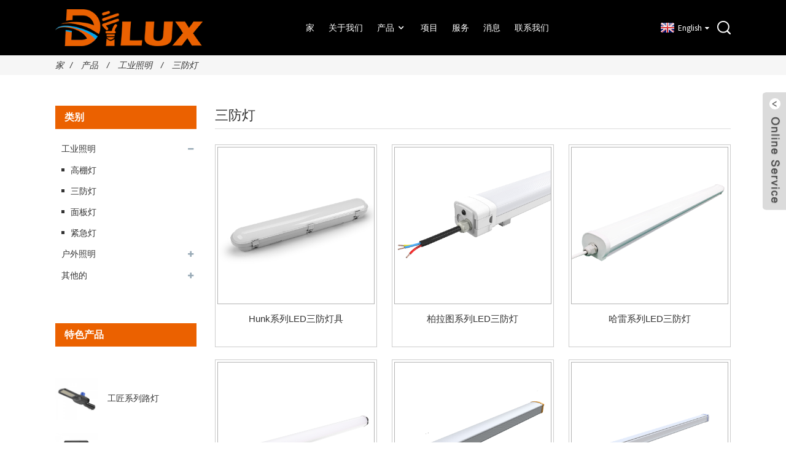

--- FILE ---
content_type: text/html
request_url: https://www.diluxled.com/zh/tri-proof-light/
body_size: 5253
content:
<!DOCTYPE html> <html dir="ltr" lang="zh"> <head> <meta http-equiv="Content-Type" content="text/html; charset=UTF-8" /> <title>中国三防灯工厂，三防灯供应商</title> <meta name="viewport" content="width=device-width,initial-scale=1,minimum-scale=1,maximum-scale=1,user-scalable=no"> <link rel="apple-touch-icon-precomposed" href=""> <meta name="format-detection" content="telephone=no"> <meta name="apple-mobile-web-app-capable" content="yes"> <meta name="apple-mobile-web-app-status-bar-style" content="black"> <link href="https://www.diluxled.com/style/global/style.css" rel="stylesheet"> <link href="https://www.diluxled.com/style/public/public.css" rel="stylesheet">  <link rel="shortcut icon" href="https://www.diluxled.com/uploads/favicon2.jpg" /> <meta name="description" content="来自中国的三防灯制造商、工厂、供应商，我们很高兴在我们满意的顾客的大力和长期的帮助下我们一直在稳步升级！" /> <link href="//cdn.globalso.com/hide_search.css" rel="stylesheet"/><link href="//www.diluxled.com/style/zh.html.css" rel="stylesheet"/></head> <body> <div class="container">  <header class="web_head">     <div class="head_layout layout">      <figure class="logo"> <a href="/zh/">			<img src="https://www.diluxled.com/uploads/logo-2.png" alt="标志-2"> 				</a></figure>       <nav class="nav_wrap">         <ul class="head_nav">            <li><a href="/zh/">家</a></li> <li><a href="/zh/about-us/">关于我们</a></li> <li class="current-menu-ancestor"><a href="/zh/products/">产品</a> <ul class="sub-menu"> 	<li class="current-menu-ancestor current-menu-parent"><a href="/zh/industrial-lighting/">工业照明</a> 	<ul class="sub-menu"> 		<li class="nav-current"><a href="/zh/tri-proof-light/">三防灯</a></li> 		<li><a href="/zh/highbay-light/">高棚灯</a></li> 		<li><a href="/zh/panel-light/">面板灯</a></li> 		<li><a href="/zh/emergency-light/">紧急灯</a></li> 	</ul> </li> 	<li><a href="/zh/outdoor-lighting/">户外照明</a> 	<ul class="sub-menu"> 		<li><a href="/zh/street-light/">路灯</a></li> 		<li><a href="/zh/floodlight/">泛光灯</a></li> 		<li><a href="/zh/stadium-light/">体育场灯</a></li> 		<li><a href="/zh/others/">其他的</a></li> 		<li><a href="/zh/module/">模块</a></li> 	</ul> </li> </ul> </li> <li><a href="/zh/project/">项目</a></li> <li><a href="/zh/service/">服务</a></li> <li><a href="/zh/news/">消息</a></li> <li><a href="/zh/contact-us/">联系我们</a></li>         </ul>       </nav>       <!--change-language-->        <div class="change-language ensemble">   <div class="change-language-info">     <div class="change-language-title medium-title">        <div class="language-flag language-flag-en"><a href="https://www.diluxled.com/"><b class="country-flag"></b><span>English</span> </a></div>        <b class="language-icon"></b>      </div> 	<div class="change-language-cont sub-content">         <div class="empty"></div>     </div>   </div> </div> <!--theme236-->      <!--change-language-->       <div id="btn-search" class="btn--search"></div>     </div>   </header><div class="path_bar">     <div class="layout">       <ul>        <li> <a itemprop="breadcrumb" href="/zh/">家</a></li><li> <a itemprop="breadcrumb" href="/zh/products/" title="Products">产品</a> </li><li> <a itemprop="breadcrumb" href="/zh/industrial-lighting/" title="Industrial Lighting">工业照明</a> </li><li> <a href="#">三防灯</a></li>       </ul>     </div>   </div> <section class="web_main page_main">   <div class="layout">     <aside class="aside">   <section class="aside-wrap">     <section class="side-widget">     <div class="side-tit-bar">       <h4 class="side-tit">类别</h4>     </div>     <ul class="side-cate">       <li class="current-menu-ancestor current-menu-parent"><a href="/zh/industrial-lighting/">工业照明</a> <ul class="sub-menu"> 	<li><a href="/zh/highbay-light/">高棚灯</a></li> 	<li class="nav-current"><a href="/zh/tri-proof-light/">三防灯</a></li> 	<li><a href="/zh/panel-light/">面板灯</a></li> 	<li><a href="/zh/emergency-light/">紧急灯</a></li> </ul> </li> <li><a href="/zh/outdoor-lighting/">户外照明</a> <ul class="sub-menu"> 	<li><a href="/zh/floodlight/">泛光灯</a></li> 	<li><a href="/zh/stadium-light/">体育场灯</a></li> 	<li><a href="/zh/street-light/">路灯</a></li> </ul> </li> <li><a href="/zh/others/">其他的</a> <ul class="sub-menu"> 	<li><a href="/zh/module/">模块</a></li> </ul> </li>     </ul>   </section>   <div class="side-widget">     <div class="side-tit-bar">       <h2 class="side-tit">特色产品</h2>     </div>     <div class="side-product-items">       <div class="items_content">         <ul >                     <li class="side_product_item">             <figure> <a  class="item-img" href="/zh/led-7g-street-light-product/"><img src="https://www.diluxled.com/uploads/LED-7G-Street-Light4-300x300.jpg" alt="工匠系列路灯"></a>               <figcaption>                 <div class="item_text"><a href="/zh/led-7g-street-light-product/">工匠系列路灯</a></div>               </figcaption>             </figure>             <a href="/zh/led-7g-street-light-product/" class="add-friend"></a> </li>                     <li class="side_product_item">             <figure> <a  class="item-img" href="/zh/narrow-beam-angle-led-flood-light-product/"><img src="https://www.diluxled.com/uploads/Narrow-Beam-Angle-LED-Flood-Light-11-300x300.jpg" alt="巴拿马系列LED投光灯"></a>               <figcaption>                 <div class="item_text"><a href="/zh/narrow-beam-angle-led-flood-light-product/">巴拿马系列LED投光灯</a></div>               </figcaption>             </figure>             <a href="/zh/narrow-beam-angle-led-flood-light-product/" class="add-friend"></a> </li>                     <li class="side_product_item">             <figure> <a  class="item-img" href="/zh/high-bay-lights-80-240w-product/"><img src="https://www.diluxled.com/uploads/High-bay-lights-80-240W-300x300.jpg" alt="Astar系列UFO工矿灯80-240W"></a>               <figcaption>                 <div class="item_text"><a href="/zh/high-bay-lights-80-240w-product/">Astar系列UFO工矿灯80-240W</a></div>               </figcaption>             </figure>             <a href="/zh/high-bay-lights-80-240w-product/" class="add-friend"></a> </li>                     <li class="side_product_item">             <figure> <a  class="item-img" href="/zh/enduro-series-tp66-led-tri-proof-lightnon-dimmable-product/"><img src="https://www.diluxled.com/uploads/TP66-LED-Tri-proof-Light-1-300x300.jpg" alt="Enduro系列TP66 LED三防灯（-45℃冷藏）"></a>               <figcaption>                 <div class="item_text"><a href="/zh/enduro-series-tp66-led-tri-proof-lightnon-dimmable-product/">Enduro系列TP66 LED三防灯（-45℃冷...</a></div>               </figcaption>             </figure>             <a href="/zh/enduro-series-tp66-led-tri-proof-lightnon-dimmable-product/" class="add-friend"></a> </li>                     <li class="side_product_item">             <figure> <a  class="item-img" href="/zh/tubular-series-led-tri-proof-light-product/"><img src="https://www.diluxled.com/uploads/Tubular-Series-LED-Tri-proof-Light-1-300x300.jpg" alt="守护者系列LED三防灯（IK67）"></a>               <figcaption>                 <div class="item_text"><a href="/zh/tubular-series-led-tri-proof-light-product/">守护者系列LED三防灯（IK67）</a></div>               </figcaption>             </figure>             <a href="/zh/tubular-series-led-tri-proof-light-product/" class="add-friend"></a> </li>                     <li class="side_product_item">             <figure> <a  class="item-img" href="/zh/beta-series-led-tri-proof-light-product/"><img src="https://www.diluxled.com/uploads/Beta-Series-LED-Tri-proof-Light-5-300x300.jpg" alt="Beta系列LED三防灯"></a>               <figcaption>                 <div class="item_text"><a href="/zh/beta-series-led-tri-proof-light-product/">Beta系列LED三防灯</a></div>               </figcaption>             </figure>             <a href="/zh/beta-series-led-tri-proof-light-product/" class="add-friend"></a> </li>                   </ul>       </div>     </div>   </div>     </section> </aside>    <section class="main">       <div class="items_list">         <h1 class="page_title">三防灯</h1>          	                  <ul class="">     <li class="product_item">               <figure>   <span class="item_img"><img src="https://www.diluxled.com/uploads/VFVD2F.jpg" alt="Hunk系列LED三防灯具"><a href="/zh/led-tri-proof-fixture-vfv-product/" title="Hunk Series LED Tri-proof fixture"></a> </span>                 <figcaption>                   <h3 class="item_title"><a href="/zh/led-tri-proof-fixture-vfv-product/" title="Hunk Series LED Tri-proof fixture">Hunk系列LED三防灯具</a></h3>                 </figcaption>               </figure>             </li>     <li class="product_item">               <figure>   <span class="item_img"><img src="https://www.diluxled.com/uploads/LED-Tri-proof-fixture-1.jpg" alt="柏拉图系列LED三防灯"><a href="/zh/led-tri-proof-fixture-vptc-product/" title="Plato Series LED Tri-proof Light"></a> </span>                 <figcaption>                   <h3 class="item_title"><a href="/zh/led-tri-proof-fixture-vptc-product/" title="Plato Series LED Tri-proof Light">柏拉图系列LED三防灯</a></h3>                 </figcaption>               </figure>             </li>     <li class="product_item">               <figure>   <span class="item_img"><img src="https://www.diluxled.com/uploads/TPC65-V1-Series-LED-Tri-proof-Light-1.jpg" alt="哈雷系列LED三防灯"><a href="/zh/tpc65-v1-series-led-tri-proof-light-product/" title="Halley Series LED Tri-proof Light"></a> </span>                 <figcaption>                   <h3 class="item_title"><a href="/zh/tpc65-v1-series-led-tri-proof-light-product/" title="Halley Series LED Tri-proof Light">哈雷系列LED三防灯</a></h3>                 </figcaption>               </figure>             </li>     <li class="product_item">               <figure>   <span class="item_img"><img src="https://www.diluxled.com/uploads/Tubular-Series-LED-Tri-proof-Light-1.jpg" alt="守护者系列LED三防灯（IK67）"><a href="/zh/tubular-series-led-tri-proof-light-product/" title="Patron Series LED Tri-proof Light (IK67)"></a> </span>                 <figcaption>                   <h3 class="item_title"><a href="/zh/tubular-series-led-tri-proof-light-product/" title="Patron Series LED Tri-proof Light (IK67)">守护者系列LED三防灯（IK67）</a></h3>                 </figcaption>               </figure>             </li>     <li class="product_item">               <figure>   <span class="item_img"><img src="https://www.diluxled.com/uploads/LED-Tri-proof-Light.jpg" alt="Nikola系列LED防爆三防灯"><a href="/zh/led-tri-proof-light-product/" title="Nikola Series LED Explosion Tri-proof Light"></a> </span>                 <figcaption>                   <h3 class="item_title"><a href="/zh/led-tri-proof-light-product/" title="Nikola Series LED Explosion Tri-proof Light">Nikola系列LED防爆三防灯</a></h3>                 </figcaption>               </figure>             </li>     <li class="product_item">               <figure>   <span class="item_img"><img src="https://www.diluxled.com/uploads/DT07-Vitro-Tri-proof-Light-1.jpg" alt="Vitro系列三防灯（色温、瓦数可调）"><a href="/zh/dt07-vitro-tri-proof-light-product/" title="Vitro Series Tri-proof Light (CCT and wattage Changeable)"></a> </span>                 <figcaption>                   <h3 class="item_title"><a href="/zh/dt07-vitro-tri-proof-light-product/" title="Vitro Series Tri-proof Light (CCT and wattage Changeable)">Vitro系列三防灯（色温、瓦数可调）</a></h3>                 </figcaption>               </figure>             </li>     <li class="product_item">               <figure>   <span class="item_img"><img src="https://www.diluxled.com/uploads/TP66-LED-Tri-proof-Light-1.jpg" alt="Enduro系列TP66 LED三防灯（-45℃冷藏）"><a href="/zh/enduro-series-tp66-led-tri-proof-lightnon-dimmable-product/" title="Enduro Series TP66 LED Tri-proof Light (-45°C cold storage)"></a> </span>                 <figcaption>                   <h3 class="item_title"><a href="/zh/enduro-series-tp66-led-tri-proof-lightnon-dimmable-product/" title="Enduro Series TP66 LED Tri-proof Light (-45°C cold storage)">Enduro系列TP66 LED三防灯（-45℃冷藏）</a></h3>                 </figcaption>               </figure>             </li>     <li class="product_item">               <figure>   <span class="item_img"><img src="https://www.diluxled.com/uploads/DT08-Slider-Tri-proof-Light-1.jpg" alt="滑块系列三防灯表贴无间隙"><a href="/zh/dt08-slider-tri-proof-light-product/" title="Slider Series Tri-proof Light-Surface Mounted without Gap"></a> </span>                 <figcaption>                   <h3 class="item_title"><a href="/zh/dt08-slider-tri-proof-light-product/" title="Slider Series Tri-proof Light-Surface Mounted without Gap">滑块系列三防灯表贴无间隙</a></h3>                 </figcaption>               </figure>             </li>     <li class="product_item">               <figure>   <span class="item_img"><img src="https://www.diluxled.com/uploads/TPC65-V1-Series-LED-Tri-proof-Light-11.jpg" alt="哈雷系列LED三防灯"><a href="/zh/tpc65-v1-series-led-tri-proof-light-2-product/" title="Halley Series LED Tri-proof Light"></a> </span>                 <figcaption>                   <h3 class="item_title"><a href="/zh/tpc65-v1-series-led-tri-proof-light-2-product/" title="Halley Series LED Tri-proof Light">哈雷系列LED三防灯</a></h3>                 </figcaption>               </figure>             </li>     <li class="product_item">               <figure>   <span class="item_img"><img src="https://www.diluxled.com/uploads/Beta-Series-LED-Tri-proof-Light-5.jpg" alt="Beta系列LED三防灯"><a href="/zh/beta-series-led-tri-proof-light-product/" title="Beta Series LED Tri-proof Light"></a> </span>                 <figcaption>                   <h3 class="item_title"><a href="/zh/beta-series-led-tri-proof-light-product/" title="Beta Series LED Tri-proof Light">Beta系列LED三防灯</a></h3>                 </figcaption>               </figure>             </li>          </ul>         <div class="page_bar">         <div class="pages"></div>       </div>       </div>            </section>   </div> </section> <section class="web_footer">     <div class="foot_items">       <div class="layout">         <div class="foot_item foot_item_info wow fadeInLeftA" data-wow-delay=".1s">           <div class="foot_item_hd">            <div class="foot_logo">              <img src="https://www.diluxled.com/uploads/logo-2.png" alt="标志-2">         </div>           </div>           <div class="foot_item_bd">             <ul class="foot_sns">                          </ul>            <div class="copyright">© 版权所有 - 2010-2023：保留所有权利。<script type="text/javascript" src="//www.globalso.site/livechat.js"></script></div>           </div>         </div>         <div class="foot_item foot_item_contact wow fadeInLeftA" data-wow-delay=".2s">           <div class="foot_item_hd">             <h3 class="title">接触</h3>           </div>           <div class="foot_item_bd">             <address class="foot_contact_list">             <!-- icons:                  ============================                  contact_ico_local                  contact_ico_phone                  contact_ico_email                  contact_ico_fax                  contact_ico_skype                  contact_ico_time -->              <ul>                <li class="contact_item">                  <i class="contact_ico contact_ico_local"></i>                  <div class="contact_txt">                     <span class="item_val">中国广东省东莞市横沥镇银港路86号广汇智谷工业园2栋2楼</span>                 </div>                </li>                <li class="contact_item">                  <i class="contact_ico contact_ico_phone"></i>                  <div class="contact_txt">                    <a class="tel_link" href=tel:+86-19200973187><span class="item_val">+86-19200973187</span></a>                  </div>                </li>                <li class="contact_item">                  <i class="contact_ico contact_ico_time"></i>                  <div class="contact_txt">                    <span class="item_val">每周 7 天，上午 10:00 至下午 6:00</span>                  </div>                </li>                <li class="contact_item">                  <i class="contact_ico contact_ico_email"></i>                  <div class="contact_txt">                    <a href="mailto:info@diluxled.com" class=""><span class="item_val">info@diluxled.com</span></a>                 </div>                </li>              </ul>             </address>           </div>         </div>         <div class="foot_item foot_item_follow wow fadeInLeftA" data-wow-delay=".3s">           <div class="foot_item_hd">             <h3 class="title">联系我们</h3>           </div>           <div class="foot_item_bd">             <div class="company_subscribe">               <h3 class="subscribe_tit">请联系询问！</h3>               <div class="subscribe_btn">                 <a href="javascript:" class="sys_btn button">                   <span class="btn_txt">提交</span>                   <span class="btn_txt">提交</span>                 </a>               </div>             </div>           </div>         </div>       </div>     </div>   </section> <aside class="scrollsidebar" id="scrollsidebar">   <div class="side_content">     <div class="side_list">       <header class="hd"><img src="//cdn.goodao.net/title_pic.png" alt="在线咨询"/></header>       <div class="cont">         <li><a class="email" href="javascript:" onclick="showMsgPop();">发电子邮件</a></li>                                       </div>                   <div class="side_title"><a  class="close_btn"><span>x</span></a></div>     </div>   </div>   <div class="show_btn"></div> </aside> <div class="inquiry-pop-bd">   <div class="inquiry-pop"> <i class="ico-close-pop" onclick="hideMsgPop();"></i>      <script type="text/javascript" src="//www.globalso.site/form.js"></script>    </div> </div> </div> <div class="web-search"> <b id="btn-search-close" class="btn--search-close"></b>   <div style=" width:100%">     <div class="head-search">       <form  action="https://www.diluxled.com/index.php" method="get">           <input class="search-ipt" type="text" placeholder="Start Typing..."  name="s" id="s" />           <input type="hidden" name="cat" value="490"/>           <input class="search-btn" type="submit"  id="searchsubmit" />         <span class="search-attr">按 Enter 进行搜索或按 ESC 关闭</span>         </form>     </div>   </div> </div>  <script type="text/javascript" src="https://www.diluxled.com/style/global/js/jquery.min.js"></script>  <script type="text/javascript" src="https://www.diluxled.com/style/global/js/common.js"></script> <script type="text/javascript" src="https://www.diluxled.com/style/public/public.js"></script>  <script src="https://cdnus.globalso.com/style/js/stats_init.js"></script> <!--[if lt IE 9]> <script src="https://www.diluxled.com/style/global/js/html5.js"></script> <![endif]--> <script type="text/javascript">

if(typeof jQuery == 'undefined' || typeof jQuery.fn.on == 'undefined') {
	document.write('<script src="https://www.diluxled.com/wp-content/plugins/bb-plugin/js/jquery.js"><\/script>');
	document.write('<script src="https://www.diluxled.com/wp-content/plugins/bb-plugin/js/jquery.migrate.min.js"><\/script>');
}

</script><ul class="prisna-wp-translate-seo" id="prisna-translator-seo"><li class="language-flag language-flag-en"><a href="https://www.diluxled.com/tri-proof-light/" title="English"><b class="country-flag"></b><span>English</span></a></li><li class="language-flag language-flag-zh"><a href="https://www.diluxled.com/zh/tri-proof-light/" title="Chinese"><b class="country-flag"></b><span>Chinese</span></a></li><li class="language-flag language-flag-fr"><a href="https://www.diluxled.com/fr/tri-proof-light/" title="French"><b class="country-flag"></b><span>French</span></a></li><li class="language-flag language-flag-de"><a href="https://www.diluxled.com/de/tri-proof-light/" title="German"><b class="country-flag"></b><span>German</span></a></li><li class="language-flag language-flag-pt"><a href="https://www.diluxled.com/pt/tri-proof-light/" title="Portuguese"><b class="country-flag"></b><span>Portuguese</span></a></li><li class="language-flag language-flag-es"><a href="https://www.diluxled.com/es/tri-proof-light/" title="Spanish"><b class="country-flag"></b><span>Spanish</span></a></li><li class="language-flag language-flag-ru"><a href="https://www.diluxled.com/ru/tri-proof-light/" title="Russian"><b class="country-flag"></b><span>Russian</span></a></li><li class="language-flag language-flag-ja"><a href="https://www.diluxled.com/ja/tri-proof-light/" title="Japanese"><b class="country-flag"></b><span>Japanese</span></a></li><li class="language-flag language-flag-ko"><a href="https://www.diluxled.com/ko/tri-proof-light/" title="Korean"><b class="country-flag"></b><span>Korean</span></a></li><li class="language-flag language-flag-ar"><a href="https://www.diluxled.com/ar/tri-proof-light/" title="Arabic"><b class="country-flag"></b><span>Arabic</span></a></li><li class="language-flag language-flag-it"><a href="https://www.diluxled.com/it/tri-proof-light/" title="Italian"><b class="country-flag"></b><span>Italian</span></a></li><li class="language-flag language-flag-pl"><a href="https://www.diluxled.com/pl/tri-proof-light/" title="Polish"><b class="country-flag"></b><span>Polish</span></a></li><li class="language-flag language-flag-hi"><a href="https://www.diluxled.com/hi/tri-proof-light/" title="Hindi"><b class="country-flag"></b><span>Hindi</span></a></li><li class="language-flag language-flag-nl"><a href="https://www.diluxled.com/nl/tri-proof-light/" title="Dutch"><b class="country-flag"></b><span>Dutch</span></a></li><li class="language-flag language-flag-th"><a href="https://www.diluxled.com/th/tri-proof-light/" title="Thai"><b class="country-flag"></b><span>Thai</span></a></li></ul><link rel='stylesheet' id='font-awesome-css'  href='https://cdn.globalso.com/font-awesome/font-awesome.min.css?ver=1.9.1' type='text/css' media='all' /> <link rel='stylesheet' id='fl-builder-layout-1798-css'  href='https://www.diluxled.com/uploads/bb-plugin/cache/1798-layout.css?ver=6e503c110cfafdf982026e5b1b2a417a' type='text/css' media='all' /> <link rel='stylesheet' id='fl-builder-layout-1872-css'  href='https://www.diluxled.com/uploads/bb-plugin/cache/1872-layout-partial.css?ver=dddf6fba10d109feaeccff903067eca2' type='text/css' media='all' /> <link rel='stylesheet' id='fl-builder-layout-1889-css'  href='https://www.diluxled.com/uploads/bb-plugin/cache/1889-layout-partial.css?ver=dba65218ebdcc7dc873e5ae9a89c56eb' type='text/css' media='all' /> <link rel='stylesheet' id='fl-builder-layout-1791-css'  href='https://www.diluxled.com/uploads/bb-plugin/cache/1791-layout-partial.css?ver=4b1fdeb99e4a6e74badad385c4916dd0' type='text/css' media='all' /> <link rel='stylesheet' id='fl-builder-layout-1517-css'  href='https://www.diluxled.com/uploads/bb-plugin/cache/1517-layout-partial.css?ver=409975144ecac632dbae30ae2df570c4' type='text/css' media='all' /> <link rel='stylesheet' id='fl-builder-layout-1508-css'  href='https://www.diluxled.com/uploads/bb-plugin/cache/1508-layout-partial.css?ver=fa5080b0ac1ae164187f9398a5a89d13' type='text/css' media='all' /> <link rel='stylesheet' id='fl-builder-layout-1481-css'  href='https://www.diluxled.com/uploads/bb-plugin/cache/1481-layout-partial.css?ver=a26abf46daa99ced77b0c8a6325ec8de' type='text/css' media='all' /> <link rel='stylesheet' id='fl-builder-layout-1396-css'  href='https://www.diluxled.com/uploads/bb-plugin/cache/1396-layout-partial.css?ver=527268bed06809442ebec90e0135fa6c' type='text/css' media='all' /> <link rel='stylesheet' id='fl-builder-layout-1300-css'  href='https://www.diluxled.com/uploads/bb-plugin/cache/1300-layout-partial.css?ver=f80e6f865d1fe65cee21723a6fbc35a3' type='text/css' media='all' />   <script type='text/javascript' src='https://www.diluxled.com/uploads/bb-plugin/cache/1798-layout.js?ver=6e503c110cfafdf982026e5b1b2a417a'></script>    <script src="//cdnus.globalso.com/common_front.js"></script></body> </html><!-- Globalso Cache file was created in 0.3899610042572 seconds, on 03-07-23 14:24:35 --><!-- via php -->

--- FILE ---
content_type: text/css
request_url: https://www.diluxled.com/style/global/style.css
body_size: 25246
content:
@charset "utf-8"; html {
    font-size: 625%;
}

body {
    font-size: 14px;
    background: #FFF;
}

body, html, h1, h2, h3, h4, h5, h6, p, ul, ol, li, dl, dt, dd, th, td, form, object, iframe, blockquote, pre, a, abbr, address, code, img, fieldset, form, label, figure {
    margin: 0;
    padding: 0;
}

body, html, input, button, textarea {
    color: #333;
    font-family: Arial, Helvetica, sans-serif;
    line-height: 1.5
}

body {
    background-color: #fff;
}

article, aside, figcaption, figure, footer, header, main, nav, section {
    display: block;
}

h1 {
    font-size: 20px;
}

h2 {
    font-size: 18px;
}

h3 {
    font-size: 16px;
}

h4, h5 {
    font-size: 14px;
}

img {
    border: none;
    vertical-align: middle;
    max-width: 100%;
}

li {
    list-style: none;
}

i, em {
    font-style: normal;
}

a {
    color: #333;
    text-decoration: none;
    -webkit-tap-highlight-color: rgba(0,0,0,0);
}

a:focus {
    outline: none;
}

a:hover {
    color: #e9aa00;
    text-decoration: none;
}

input[type="text"]:focus {
    outline: none;
}

input[type="button"], input[type="reset"], input[type="submit"] {
    cursor: pointer;
}

input[type="reset"]::-moz-focus-inner, input[type="button"]::-moz-focus-inner, input[type="submit"]::-moz-focus-inner, input[type="file"] > input[type="button"]::-moz-focus-inner {
    border: none;
    padding: 0;
}

hr {
    height: 1px;
    border: none;
    border-top: 1px dashed #c1c1c1;
    margin: 15px 0 15px 0;
}

a:active, select, input, textarea {
    -webkit-tap-highlight-color: rgba(0, 0, 0, 0);
    -webkit-tap-highlight-color: transparent;
    outline: 0!important;
}

* {
    -moz-box-sizing: border-box;
    -webkit-box-sizing: border-box;
    -ms-box-sizing: border-box;
    -o-box-sizing: border-box;
    box-sizing: border-box;
    outline: 0;
}

/* clear floating */
.clearfix:after,.layout:after,.sys_row:after, .web_main:after,.page_main:after, .nav_wrap .head_nav:after,.items_list ul:after,.product_items:after,.cate_items ul:after,.web_head .logo:after,.product-intro:after,.detail-tabs:after,.foot_item .news_cell:after, .promote_list:after,.foot_contact_list .contact_item:after {
    content: "";
    display: block;
    clear: both;
    visibility: hidden;
    height: 0;
}

.clearfix,.layout,.sys_row, .web_main,.page_main, .nav_wrap .head_nav,.items_list ul,.product_items,.cate_items ul,.web_head .logo,.product-intro,.detail-tabs,.foot_item .news_cell, .promote_list,.foot_contact_list .contact_item {
    *zoom:1;}

.clear {
    clear: both;
}

/* layout */
body {
    width: 100%;
    position: absolute;
    left: 0;
    top: 0;
    min-width: 1400px;
}

.z9999 {
    z-index: 9999!important;
}

.layout {
    width: 1200px;
    margin: 0 auto;
    position: relative;
}

.web_head .layout,.index_main .layout {
    width: 85%;
    position: relative;
}

.index_promote .index_bd .layout,.index_company_intr .index_bd .layout {
    width: auto;
}

.web_foot .layout {
    width: 1400px;
}

.hide {
    display: none;
}

/*gotop*/
.gotop {
    position: fixed;
    text-align: center;
    right: 50px;
    bottom: 50px;
    color: #fff;
    background-color: #eb6100;
    border: 2px solid #ccc;
    text-align: center;
    height: 50px;
    width: 50px;
    line-height: 50px;
    border-radius: 50%;
    background-clip: content-box;
    -webkit-box-sizing: content-box;
    box-sizing: content-box;
    z-index: 99999;
    cursor: pointer;
    font-size: 20px;
    opacity: 0;
    visibility: hidden;
    -webkit-transition: all 0.3s ease;
    -o-transition: all 0.3s ease;
    transition: all 0.3s ease;
    -moz-transform: translateY(50%) scale(0.8);
    -webkit-transform: translateY(50%) scale(0.8);
    -ms-transform: translateY(50%) scale(0.8);
    -o-transform: translateY(50%) scale(0.8);
    transform: translateY(50%) scale(0.8);
}

.gotop:hover,.gotop.active:hover {
    color: #fff;
    background-color: #333;
}

.gotop.active {
    opacity: 1;
    visibility: visible;
    -moz-transform: none;
    -webkit-transform: none;
    -ms-transform: none;
    -o-transform: none;
    transform: none;
}

.gotop em {
    font-size: 15px;
    width: 100%;
    position: absolute;
    left: 0;
    top: 0;
    color: #fff;
    opacity: 0;
    filter: alpha(opacity=0);
    -webkit-transform: translateY(10px);
    -ms-transform: translateY(10px);
    -o-transform: translateY(10px);
    transform: translateY(10px);
}

.gotop:before {
    content: '\f077';
    font-family: 'fontawesome';
    display: block;
}

.gotop:hover:before {
    -webkit-transform: translateY(-15px) scale(.5);
    -ms-transform: translateY(-15px) scale(.5);
    -o-transform: translateY(-15px) scale(.5);
    transform: translateY(-15px) scale(.5);
    opacity: 0;
    filter: alpha(opacity=0);
}

.gotop:hover em {
    opacity: 1;
    filter: alpha(opacity=100);
    -webkit-transform: none;
    -ms-transform: none;
    -o-transform: none;
    transform: none;
}

/* transition */
.head_nav li a,.nav_wrap .head_nav li li a,.nav_wrap .head_nav li ul,.nav_wrap .head_nav li li>a:before,.head_nav b:after,.web_head .btn--search,.web_head .btn--search:before,.product_item figure, .gotop, .product-item .item-img img,.product_item .item_img img,.product_item .item_img a,.product_item,.product_item .item_img a:before,.product_item .item_img a:after,.product_item .item_img:after, .product-btn-wrap a,.web_head,.change-language .change-language-title a:after, .newsletter .button, .mobile-head-item .middle-show-content-wrap, .product_item figure figcaption,.foot_item a, .pages a,.ad_item figure figcaption .item_more,.head_sns li img,.side_product_item .add-friend,.side_product_item .add-friend:after,.side-product-items .btn-prev,.side-product-items .btn-next,.foot_sns li img,.blog-item:after {
    -moz-transition: all .3s ease-in-out;
    -webkit-transition: all .3s ease-in-out;
    -ms-transition: all .3s ease-in-out;
    -o-transition: all .3s ease-in-out;
    transition: all .3s ease-in-out;
}

.head_nav>li>a:before,.head_nav>li>a:after,.head-search .search-btn,.nav_wrap .nav_toggle .nav_ico,.nav_wrap .nav_toggle .nav_ico:before,.nav_wrap .nav_toggle .nav_ico:after, .index_promote .promote_item .item_info,.index_company_intr .company_video_btn,.index_company_intr .company_video_btn:before,.index_company_intr .company_intr_img:before,.index_promote .promote_item .item_inner:before,.product_tabs .tab_item:after, .index_product .item_title a:before,.index_hd .hd_inner,.index_hd .hd_line_left:before,.index_hd .hd_line_left:after,.index_hd .hd_line_right:before,.index_hd .hd_line_right:after, .news_cell .cell_img,.news_cell .cell_img img,.foot_item .logo_desc:before,.foot_item .logo_desc:after, .gotop em,.gotop:before,.company_subscribe .button:before {
    -moz-transition: all .3s ease-in-out;
    -webkit-transition: all .3s ease-in-out;
    -ms-transition: all .3s ease-in-out;
    -o-transition: all .3s ease-in-out;
    transition: all .3s ease-in-out;
}

/* float */
.sys_fl {
    float: left!important;
}

.sys_fr {
    float: right!important;
}

/* button */
.sys_btn {
    display: inline-block;
    line-height: 20px;
    padding: .5em 1.2em;
    font-size: 14px;
    text-transform: uppercase;
    color: #fff!important;
    vertical-align: middle;
    text-transform: uppercase;
    position: relative;
    -webkit-transform: scale(1);
    -ms-transform: scale(1);
    -o-transform: scale(1);
    transform: scale(1);
    overflow: hidden;
    -webkit-transition: all 0.4s ease-in-out;
    -o-transition: all 0.4s ease-in-out;
    transition: all 0.4s ease-in-out;
}

.sys_btn:before {
    display: none;
}

/*.sys_btn:hover{color: #000!important;background-color: #fff;}*/
/* placeholder */
input::-webkit-input-placeholder {
    color: #aaa;
}

input::-moz-placeholder {
    color: #aaa;
    opacity: 1;
}

input:-ms-input-placeholder {
    color: #aaa;
}

input:-moz-placeholder {
    color: #aaa;
}

/* font-family */
.side-cate li .icon-cate:before, .product-btn-wrap a:before, .mobile-head-item .title:before, .head_nav > li:after,.head_nav li b:after, .download-item .item-button:before, .faq-item .faq-title:before {
    font-family: "fontawesome";
    font-style: normal;
    font-weight: normal;
    speak: none;
    display: inline-block;
    text-decoration: inherit;
    font-variant: normal;
    text-transform: none;
}

.btn_more:after,.sys_btn:after, .head-search .search-btn:before,.web_head .btn--search:before,.swiper-button-next:before, .swiper-button-prev:before, .side-product-items .btn-prev:before,.side-product-items .btn-next:before,.product-btn-wrap .email:before,.product-btn-wrap .pdf:before, .company_subscribe .button:after {
    font-family: 'fontawesome';
}

.index_main,.web_head,.web_footer {
    font-family: 'SourceSansPro';
}

/*transition*/
a {
    -webkit-transition: all 0.3s ease-in-out;
    -o-transition: all 0.3s ease-in-out;
    transition: all 0.3s ease-in-out;
}

/*==============web_head=================*/
.web_head {
    position: relative;
    z-index: 99;
    width: 100%;
    background: #000000;
}

.web_head.index_web_head {
    position: relative;
    left: 0;
    top: 0;
    /* padding-top: 20px; */
    background: #2a2a2a;
}
.web_head.fixed-nav{
    position: fixed;
}
.head_layout {
    position: relative;
    display: flex;
    -webkti-display: flex;
    justify-content: space-between;
    align-items: center;
}

.head_layout.layout:after {
    display: none;
}

.web_head .change-language {
    position: relative;
    display: inline-block;
    vertical-align: middle;
    text-align: left;
    margin-right: 35px;
}

.web_head .change-language .change-language-cont {
    border-radius: 3px;
    box-shadow: 1px 1px 3px rgba(0,0,0,.2);
}

.web_head .logo {
    /* position: absolute; */
    /* left: 0; */
    /* top: 50%; */
    /* transform: translateX(-100%) translateY(-50%); */
    /* -webkit-transform: translateX(-100%) translateY(-50%); */
}

.web_head.index_web_head .logo {
    /* top: 0; */
    /* transform: translateX(-100%); */
    /* -webkit-transform: translateX(0%); */
}

.web_head .logo img {
    max-height: 90px;
}

.web_head.index_web_head .logo img {
    /* max-height: unset; */
}

.web_head .btn--search {
    width: 22px;
    height: 22px;
    cursor: pointer;
    position: absolute;
    right: 0;
    top: 50%;
    transform: translateY(-50%);
    -webkit-transform: translateY(-50%);
}

.web_head .btn--search:after, .web_head .btn--search:before {
    display: inline-block;
    width: 100%;
    height: 100%;
    background-image: url(img/web_icon.png);
    background-position: 0 0;
    background-repeat: no-repeat;
    content: '';
    vertical-align: top;
    -webkit-transition: all .3s ease;
    -o-transition: all .3s ease;
    transition: all .3s ease;
}

.web_head .btn--search:before {
    background-position: 0 0;
}

.web_head .btn--search:after {
    position: absolute;
    top: 0;
    left: 0;
    opacity: 0;
    -webkit-transform: scale(.6) translateY(60%);
    -o-transform: scale(.6) translateY(60%);
    transform: scale(.6) translateY(60%);
    filter: alpha(opacity=0);
    -ms-transform: scale(.6) translateY(60%);
}

.web_head .btn--search:hover:after {
    background-position: 0 -27px;
    opacity: 1;
    -webkit-transform: none;
    -o-transform: none;
    transform: none;
    -ms-transform: none;
}

.web_head .btn--search:hover:before {
    opacity: 0;
    -webkit-transform: scale(.6) translateY(-60%);
    -o-transform: scale(.6) translateY(-60%);
    transform: scale(.6) translateY(-60%);
    -ms-transform: scale(.6) translateY(-60%);
}

/*nav*/
.web_head .nav_wrap {
    position: relative;
    margin-right: 30px;
}

.web_head .nav_wrap .head_nav {
    position: relative;
}

.head_nav > li {
    position: relative;
    display: inline-block;
    padding: 0 20px;
}

.head_nav > li.has-child a {
    padding-right: 20px;
}
.head_nav > li.nav-current>a {
    color: #eb6100;
}

.head_nav>li>a {
    position: relative;
    display: inline-block;
    color: #fff;
    text-transform: uppercase;
    font-weight: normal;
    font-size: 16px;
    line-height: 45px;
    font-family: "Roboto-Bold";
}

.head_nav li a b {
    position: absolute;
    top: 50%;
    right: 0;
    display: inline-block;
    overflow: hidden;
    -webkit-box-sizing: content-box;
    box-sizing: content-box;
    width: 19px;
    height: 19px;
    text-align: center;
    line-height: 19px;
    -webkit-transition: all .3s;
    -o-transition: all .3s;
    transition: all .3s;
    -webkit-transform: translateY(-50%);
    transform: translateY(-50%);
}

.head_nav li a b:before {
    content: '\f107';
    font-family: 'fontawesome';
}

.head_nav li ul {
    position: absolute;
    top: calc(100% + 5px);
    left: 0;
    display: block;
    padding: 10px;
    width: 250px;
    border-radius: 0 0 7px 7px;
    background-color: #eb6100;
    opacity: 0;
    -webkit-transition: all ease-in-out .35s;
    transition: all ease-in-out .35s;
    -webkit-transform: scaleY(0);
    transform: scaleY(0);
    -webkit-transform-origin: top;
    transform-origin: top;
}

.head_nav>li ul li {
    position: relative;
    padding: 3px;
    border-bottom: 1px solid #fff;
    font-size: 14px;
    line-height: 2;
}

.head_nav>li ul li a {
    position: relative;
    display: block;
    color: #fff;
}

.head_nav>li ul li a b {
    top: 12px;
}

.head_nav>li ul li a b:before {
    content: '\f105';
}

.head_nav li ul ul {
    top: 0;
    left: 240px;
    margin-left: 2px;
    border-radius: 7px;
}

.head_nav li.menu_show>ul {
    display: block;
    opacity: 1;
    -webkit-transform: scaleY(1);
    transform: scaleY(1);
}

.head_nav > li:hover > a {
    position: relative;
    z-index: 1;
    color: #eb6100;
}

.head_nav > li > a:hover b {
    -webkit-transform: rotateX(180deg);
    -o-transform: translateY(-50%) rotate(180deg);
    transform: translateY(-50%) rotate(180deg);
    -ms-transform: translateY(-50%)rotate(180deg);
}

/* web_footer */
.web_footer {
    width: 100%;
    background-color: #000;
    padding: 20px 0;
}

.web_footer,.web_footer a {
    color: #fff;
}

.web_footer a:hover {
    color: #fff;
}

.index_web_head {
    position: absolute;
    left: 0;
    top: 0;
    z-index: 3;
    background: none;
}

.foot_items .layout {
    display: -webkit-box;
    display: -webkit-flex;
    display: flex;
    -webkit-box-orient: horizontal;
    -webkit-box-direction: normal;
    -webkit-flex-direction: row;
    flex-direction: row;
    -webkit-box-pack: space-between;
    -webkit-justify-content: space-between;
    -ms-flex-pack: space-between;
    justify-content: space-between;
}

.foot_items .layout:after {
    display: none;
}

.foot_items .layout {
    display: table\9;
}

.foot_item {
    display: table-cell\9;
}

.foot_item {
    width: 25%;
    padding-top: 25px;
    padding-bottom: 25px;
}

.foot_item .title {
    font-size: 20px;
    font-weight: normal;
    margin-bottom: 18px;
    text-transform: uppercase;
}

.foot_item_bd {
    padding-top: 10px;
}

.foot_item_info {
}

.foot_item .foot_logo {
}

.foot_sns {
    padding-top: 20px;
    margin-left: -5px;
}

.foot_sns li {
    display: inline-block;
    padding: 0 15px 10px 0;
}

.foot_sns li a {
    display: inline-block;
    padding: 5px;
    border-radius: 50%;
    line-height: 16px;
    opacity: .4;
    filter: alpha(opacity=40);
}

.foot_sns li a:hover {
    -webkit-transform: rotate(60deg);
    -ms-transform: rotate(60deg);
    -o-transform: rotate(60deg);
    transform: rotate(60deg);
    opacity: 1;
    filter: alpha(opacity=100);
}

.foot_sns li img {
    max-height: 21px;
    vertical-align: middle;
}

.copyright {
    display: block;
    padding-top: 15px;
}

.foot_contact_list {
    padding-bottom: 20px;
}

.foot_contact_list .contact_item {
    line-height: 21px;
    font-size: 16px;
    margin-bottom: 8px;
    font-style: normal;
}

.foot_contact_list .contact_ico {
    display: inline-block;
    width: 21px;
    height: 21px;
    background-repeat: no-repeat;
    background-position: 0 0;
    background-image: url(img/contact_ico.png?v1);
    float: left;
    opacity: .4;
    filter: alpha(opacity=40);
}

.foot_contact_list .contact_ico+.contact_txt {
    margin-left: 30px;
}

.foot_contact_list .contact_txt {
    display: block;
}

.foot_contact_list .item_label {
    padding-right: 5px;
}

.foot_contact_list .contact_ico_phone {
    background-position: 0 0;
}

.foot_contact_list .contact_ico_fax {
    background-position: 0 -21px;
}

.foot_contact_list .contact_ico_email {
    background-position: 0 -42px;
}

.foot_contact_list .contact_ico_time {
    background-position: 0 -63px;
}

.foot_contact_list .contact_ico_local {
    background-position: 0 -84px;
}

.foot_contact_list .contact_ico_skype {
    background-position: 0 -105px;
}

.foot_item_follow .button .btn_txt {
    -webkit-transition: all .3s ease-in-out;
    -o-transition: all .3s ease-in-out;
    transition: all .3s ease-in-out;
}

.foot_item_follow .subscribe_tit {
}

.foot_item_follow .subscribe_btn {
    padding-top: 28px;
}

.foot_item_follow .button {
    display: block;
    padding: 8px 2em;
    height: 24px;
    line-height: 24px;
    background-color: #fff;
    border-radius: 25px;
    text-align: right;
    font-size: 20px;
    text-transform: uppercase;
    -webkit-box-sizing: content-box;
    box-sizing: content-box;
}

.foot_item_follow .button {
    color: #777!important;
}

.foot_item_follow .btn_txt {
    display: block;
    position: absolute;
    right: 1.2em;
    top: 8px;
}

.foot_item_follow .btn_txt:after {
    content: '\f054';
    font-family: 'fontawesome';
    padding-left: .8em;
    font-size: 16px;
    font-weight: bold;
    font-style: italic;
}

.foot_item_follow .btn_txt+.btn_txt {
    opacity: 0;
    filter: alpha(opacity=0);
    -webkit-transform: translateX(-30%);
    -ms-transform: translateX(-30%);
    -o-transform: translateX(-30%);
    transform: translateX(-30%);
    -webkit-transition-delay: 0s;
    -o-transition-delay: 0s;
    transition-delay: 0s;
}

.foot_item_follow .btn_txt+.btn_txt:after {
    content: '\f0e0';
}

.foot_item_follow .button:hover {
    background-color: #555;
    color: #fff!important;
}

.foot_item_follow .button:hover .btn_txt+.btn_txt {
    opacity: 1;
    filter: alpha(opacity=100);
    -webkit-transform: none;
    -ms-transform: none;
    -o-transform: none;
    transform: none;
    color: #ccc;
    font-style: normal;
    -webkit-transition-delay: .2s;
    -o-transition-delay: .2s;
    transition-delay: .2s;
}

.foot_item_follow .button:hover .btn_txt {
    opacity: 0;
    filter: alpha(opacity=0);
    -webkit-transform: translatex(-30%);
    -ms-transform: translatex(-30%);
    -o-transform: translatex(-30%);
    transform: translatex(-30%);
}

.tel_link {
    pointer-events: none;
}

@media screen and (max-width: 768px) {
    .tel_link {
        pointer-events: auto;
    }
}

/*-------------------------------------------------------- 
														page: index
																	------------------------------------------------------*/
.web_main {
    overflow: hidden;
}

.index_main {
    background-color: #eb6100;
}

/* title */
.index_hd {
    margin-bottom: 75px;
    text-align: center;
}

.index_hd .hd_title {
    font-size: 42px;
}
.index_product .index_hd .hd_title{
    color: #eb6100;
}
.index_hd .hd_title,.index_hd .hd_title a {
    color: #eb6100;
}

.index_hd .hd_desc {
    padding-top: 20px;
    font-size: 16px;
    line-height: 2.2;
    width: 70%;
    max-width: 800px;
    margin: 0 auto;
}

.index_hd .hd_desc,.index_hd .hd_desc a {
    color: #fff;
}

/* slider_banner */
.slider_banner .swiper-pagination {
    padding-bottom: 25px;
    opacity: 0;
    filter: alpha(opacity=0);
}

.slide-page-box {
    display: none;
}

/* index_promote */
.index_promote {
    padding-top: 45px;
    background: #000;
}

.index_promote .promote_list {
    width: 100%;
    position: relative;
}

.index_promote .promote_slider {
    position: relative;
}

.index_promote .promote_item {
    width: 50%;
    float: left;
}

.index_promote .promote_item,.index_promote .promote_item a {
    color: #fff;
}

.index_promote .promote_item .item_inner {
    display: block;
    position: relative;
    text-align: center;
}

.index_promote .promote_item .item_inner:before {
    content: '';
    display: block;
    width: 100%;
    height: 100%;
    background-image: -webkit-linear-gradient(top,rgba(0,0,0,.2) 50%,rgb(0 0 0 / 82%));
    background-image: linear-gradient(top,rgba(0,0,0,.2) 50%,rgba(0,0,0,.5));
    position: absolute;
    left: 0;
    top: 0;
    z-index: 1;
    opacity: 0;
    filter: alpha(opacity=0);
    -webkit-transition: all .6s ease-in-out;
    -o-transition: all .6s ease-in-out;
    transition: all .6s ease-in-out;
}

.index_promote .promote_item .item_inner:hover:before {
    opacity: 1;
    filter: alpha(opacity=100);
}

.index_promote .promote_item .item_inner:after {
    content: '';
    display: block;
    width: 0%;
    height: 1px;
    background-color: #fff;
    position: absolute;
    right: 0;
    bottom: 0px;
    z-index: 1;
    -webkit-transition: all .6s ease-in-out;
    -o-transition: all .6s ease-in-out;
    transition: all .6s ease-in-out;
    opacity: 0;
    filter: alpha(opacity=0);
}

.index_promote .promote_item .item_inner:hover:after {
    width: 100%;
    right: auto;
    left: 0;
    opacity: .5;
    filter: alpha(opacity=50);
}

.index_promote .promote_item .item_img {
    display: block;
    padding: 34.5% 0;
    position: relative;
}

.index_promote .promote_item .item_img img {
    position: absolute;
    width: 100%;
    height: 100%;
    left: 0;
    top: 0;
}

.index_promote .promote_item .item_info {
    width: 100%;
    /* padding: 0 10% 50px; */
    position: absolute;
    left: 0;
    bottom: 50%;
    z-index: 2;
    opacity: 0;
    filter: alpha(opacity=0);
    -webkit-transform: translateY(-50%);
    -ms-transform: translateY(-50%);
    -o-transform: translateY(-50%);
    transform: translateY(-50%);
}

.index_promote .promote_item .item_title {
    font-size: 36px;
}

.index_promote .promote_item:hover .item_info {
    opacity: 1;
    filter: alpha(opacity=100);
    -webkit-transform: none;
    -ms-transform: none;
    -o-transform: none;
    transform: none;
}

.index_promote .row_tit {
    /* width: 360px; */
    text-align: center;
    font-size: 52px;
    line-height: 1;
    position: absolute;
    left: 50%;
    /* margin-left: -180px; */
    top: 50%;
    -webkit-transform: translate(-50%, -50%);
    -ms-transform: translate(-50%, -50%);
    -o-transform: translate(-50%, -50%);
    transform: translate(-50%, -50%);
    z-index: 2;
}

.index_promote .row_tit,.index_promote .row_tit a {
    color: #eb6100;
}

.index_promote .swiper-pagination {
    position: absolute;
    right: 5%;
    top: 50%;
    -webkit-transform: translateY(-50%);
    -ms-transform: translateY(-50%);
    -o-transform: translateY(-50%);
    transform: translateY(-50%);
}

.index_promote .promote_list:nth-child(2n) .swiper-pagination {
    right: auto;
    left: 5%;
}

.index_promote .swiper-pagination-bullet {
    display: block;
}

.index_promote .swiper-pagination-bullet+.swiper-pagination-bullet {
    margin-top: 8px;
}

/* index_company_intr */
.index_company_intr {
    padding-top: 45px;
    background: #000;
}

.index_company_intr .company_intr_video {
    display: block;
    position: relative;
}

.index_company_intr .company_intr_img {
    display: block;
    position: relative;
}

.index_company_intr .company_intr_img:before {
    content: '';
    display: block;
    width: 100%;
    height: 100%;
    position: absolute;
    left: -70%;
    top: 0;
    background-image: -webkit-linear-gradient(left,rgba(0,0,0,.6),rgba(0,0,0,0));
    background-image: linear-gradient(left,rgba(0,0,0,.6),rgba(0,0,0,0));
    opacity: 0;
    filter: alpha(opacity=0);
}

.index_company_intr .company_intr_img img {
    display: block;
    width: 100%;
    height: auto;
}

.index_company_intr .company_video_btn {
    display: inline-block;
    width: 160px;
    height: 160px;
    border: 2px solid #fff;
    border-radius: 50%;
    position: absolute;
    left: 0;
    top: 0;
    right: 0;
    bottom: 0;
    z-index: 1;
    margin: auto;
    cursor: pointer;
    opacity: .8;
    filter: alpha(opacity=80);
    -webkit-tap-highlight-color: rgba(0,0,0,0);
}

.index_company_intr .company_video_btn:before {
    content: '';
    display: block;
    width: 0;
    height: 0;
    overflow: hidden;
    border: 100px solid #fff;
    border-top-color: transparent;
    border-bottom-color: transparent;
    border-top-width: 60px;
    border-bottom-width: 60px;
    border-right-width: 0;
    position: absolute;
    left: 0;
    top: 0;
    right: -30px;
    bottom: 0;
    margin: auto;
}

.index_company_intr .company_video_btn:hover {
    background-color: rgba(0,0,0,.8);
    box-shadow: 0 0 35px rgba(255,255,255,.3);
    -webkit-transition: all .6s ease-in-out;
    -o-transition: all .6s ease-in-out;
    transition: all .6s ease-in-out;
    opacity: 1;
    filter: alpha(opacity=100);
}

.index_company_intr .company_video_btn:hover:before {
    -webkit-transform: scale(.8);
    -ms-transform: scale(.8);
    -o-transform: scale(.8);
    transform: scale(.8);
}

.index_company_intr .company_video_btn:hover+.company_intr_img:before {
    left: 0;
    opacity: 1;
    filter: alpha(opacity=100);
}

/* index_product */
.product_item {
    width: 33.33333333%;
    float: left;
}

.product_item figure {
    margin: 0;
    position: relative;
}

.product_item .item_img {
    display: block;
    position: relative;
    width: 100%;
    overflow: hidden;
    -webkit-box-sizing: border-box;
    box-sizing: border-box;
}

.product_item .item_img {
    *display: inline;
}

.product_item .item_img a {
    display: block;
    width: 100%;
    height: 100%;
    position: absolute;
    left: 0;
    top: 0;
    z-index: 1;
    background-color: rgba(255,255,255,.01);
    border: 1px solid #b3b3b3;
}

.product_item .item_img img {
    display: block;
    width: 100%;
    height: auto;
    /* border: 1px solid #b3b3b3; */
}

.product_item figcaption {
    padding: 15px 10px;
}

.product_item .item_title {
    font-weight: normal;
    font-size: 15px;
    text-align: center;
}

.product_item .item_title a {
    display: block;
    height: 2.4em;
    line-height: 1.2em;
    overflow: hidden;
    vertical-align: middle;
    padding: 0 5%;
}

.product_item:hover .item_img a:before {
    width: 100%;
    left: 0;
}

.product_item .tag_label {
    display: inline-block;
    text-align: center;
    padding: .8em .15em .5em;
    font-size: 16px;
    letter-spacing: .2em;
    background-color: #edcb0d;
    color: #fff;
    position: absolute;
    left: 20px;
    top: 1px;
    writing-mode: tb-rl;
    -webkit-box-sizing: content-box;
    box-sizing: content-box;
    -webkit-transform: rotate(180deg);
    -ms-transform: rotate(180deg);
    -o-transform: rotate(180deg);
    transform: rotate(180deg);
    z-index: 2;
}

.product_item .tag_label.label_new {
    background-color: #56669a;
}

.index_product {
    padding-top: 45px;
    padding-bottom: 45px;
    background: #fff;
}

.index_product .product_tabs {
    padding-top: 20px;
    text-align: center;
}

.index_product .product_tabs .tab_item {
    display: inline-block;
    line-height: 2;
    margin: 0 15px;
    padding-bottom: 2px;
    text-transform: uppercase;
    position: relative;
}

.index_product .product_tabs .tab_item,.index_product .product_tabs .tab_item a {
    color: #aaa;
}

.index_product .product_tabs .active,.index_product .product_tabs .active a,.index_product .product_tabs .tab_item:hover a {
    color: #000000;
}

.index_product .product_tabs .tab_item:after {
    content: '';
    display: block;
    width: 0%;
    height: 1px;
    background-color: #000000;
    position: absolute;
    left: 50%;
    bottom: 0;
}

.index_product .product_tabs .active:after {
    width: 100%;
    left: 0;
}

.index_product .product_items {
    margin: 0;
}

.index_product .product_item {
    width: 20%;
}

.index_product .product_item figure {
}

.index_product .product_item figcaption {
    padding: 10px 0;
}

.index_product .product_item .item_img {
    display: block;
    /* border: 1px solid #b3b3b3; */
    overflow: hidden;
    position: relative;
}

.index_product .product_item .item_title {
    color: #fff;
    font-size: 17px;
}

.index_product .product_item .item_title,.index_product .product_item .item_title a {
    color: #1c1c1c;
}

.index_product .product_item .item_title a:hover,.index_product .product_item:hover .item_title a {
    color: #eb6100;
}

.index_product .product_item .item_title a {
    height: 25px;
    line-height: 25px;
}

.index_product .product_item .item_img a:before {
    content: '';
    display: block;
    width: 100%;
    height: 0%;
    position: absolute;
    left: 0;
    bottom: 0;
    z-index: 2;
    background-color: #cbcbcb;
    opacity: 0;
    filter: alpha(opacity=0);
    -webkit-transition: all .4s ease;
    transition: all .4s ease;
}

.index_product .product_item:hover .item_img a:before {
    height: 100%;
    opacity: .25;
    filter: alpha(opacity=25);
}

.index_product .swiper-button-prev,.index_product .swiper-button-next {
    display: inline-block;
    color: #fff;
    font-size: 18px;
    width: 40px;
    height: 40px;
    line-height: 40px;
    border-radius: 0;
    background: none;
    position: absolute;
    top: 50%;
    margin-top: -40px;
    opacity: .8;
    filter: alpha(opacity=80);
    background-position: center;
    background-repeat: no-repeat;
    -webkit-background-size: auto;
    background-size: auto;
    z-index: 1;
}

.index_product .swiper-button-prev {
    left: -60px;
}

.index_product .swiper-button-prev:before {
    content: '\f053';
}

.index_product .swiper-button-next {
    right: -60px;
}

.index_product .swiper-button-next:before {
    content: '\f054';
}

.index_product .swiper-pagination {
    display: none;
}

.index_product .panel_active {
    -webkit-animation: zoomInA .6S ease;
    -o-animation: zoomInA .6S ease;
    animation: zoomInA .6S ease;
}

/*----------------------------------aside---------------------------------*/
.aside {
    float: left;
    width: 230px;
}

.side-tit-bar {
    position: relative;
    margin-bottom: 15px;
}

.side-tit-bar .side-tit {
    position: relative;
    font-size: 16px;
    line-height: 38px;
    color: #FFF;
    padding: 0 0 0 15px;
    background: #eb6100;
    text-transform: uppercase;
}

.side-widget {
    position: relative;
    margin: 0 0 60px;
}

.side-cate {
    padding: 0 0 0 10px;
}

.side-cate li {
    position: relative;
    line-height: 35px;
}

.side-cate li li {
    line-height: 30px;
}

.side-cate li a {
    position: relative;
    display: block;
    margin-right: 38px;
}

.side-cate ul {
    display: none;
    overflow: visible !important
}

.side-cate li li {
    padding: 2px 0;
}

.side-cate li li a {
    padding: 0 10px 0 15px;
    margin-right: 0;
    position: relative;
}

.side-cate li li a:hover,.side-cate li li.active>a {
    color: #e9aa00;
}

.side-cate li li a:hover:before,.side-cate li li.active>a:before {
    background-color: #e9aa00;
}

.side-cate li li a:before {
    content: '';
    display: inline-block;
    width: 5px;
    height: 5px;
    background-color: #333;
    position: absolute;
    left: 0;
    top: 12px;
}

.side-cate li li li a {
    padding: 0 66px;
    margin-right: 0;
}

.side-cate li .icon-cate {
    position: absolute;
    right: 0;
    top: 7px;
    display: inline-block;
    width: 20px;
    height: 20px;
    line-height: 22px;
    overflow: hidden;
    text-align: center;
    font-size: 12px;
    cursor: pointer;
    color: #99abb7;
}

.side-cate li .icon-cate:hover,.side-cate li.nav-current > .icon-cate:hover {
    background-color: #99abb7;
    color: #fff;
}

.side-cate li .icon-cate.icon-cate-down:before {
    content: '\f067';
}

.side-cate li .icon-cate.icon-cate-up:before {
    content: '\f068';
}

.side-cate li.nav-current > .icon-cate {
    color: #99abb7;
}

.side-product-items {
    position: relative;
}

.side-product-items .items_content {
    position: relative;
    padding: 35px 0;
}

.side_product_item {
    position: relative;
    display: block;
    width: 100%;
    overflow: hidden;
}

.side_product_item figure {
    position: relative;
    display: table;
    width: 100%;
    overflow: hidden;
}

.side_product_item .item-img,.side_product_item figcaption {
    display: table-cell;
    vertical-align: middle;
}

.side_product_item .item-img {
    width: 70px;
    -webkit-box-sizing: content-box;
    box-sizing: content-box;
    position: relative;
}

.side_product_item .item-img:before {
    content: '';
    display: block;
    width: 100%;
    height: 100%;
    position: absolute;
    left: 0;
    top: 0;
    -webkit-transition: all .4s ease-in-out;
    -o-transition: all .4s ease-in-out;
    transition: all .4s ease-in-out;
}

.side_product_item .item-img img {
    display: block;
    width: 100%;
}

.side_product_item:hover .item-img:before {
    background-color: rgba(255,255,255,.3);
}

.side_product_item figcaption {
    padding-left: 15px;
}

.side_product_item figcaption h3 {
    font-size: 12px;
    font-weight: normal;
}

.side_product_item figcaption h3 a {
    display: block;
    max-height: 5.2em;
    line-height: 1.4em;
    -ms-word-break: break-all;
    word-break: break-all;
    word-wrap: break-word;
    overflow : hidden;
    text-overflow: ellipsis;
    display: -webkit-box;
    -webkit-line-clamp: 3;
    -webkit-box-orient: vertical;
}

.side_product_item figcaption h3 a:hover,.side_product_item .item-img:hover + figcaption h3 a {
    color: #e9aa00;
    text-decoration: underline;
}

.side-product-items .swiper-slide {
    -webkit-box-pack: center;
    -ms-flex-pack: center;
    -webkit-justify-content: center;
    justify-content: center;
    -webkit-box-align: center;
    -ms-flex-align: center;
    -webkit-align-items: center;
    align-items: center;
    display: -webkit-box;
    display: -webkit-flex;
    display: flex;
    -webkit-box-orient: vertical;
    -webkit-box-direction: normal;
    -webkit-flex-direction: column;
    flex-direction: column;
}

.side-product-items .side_slider {
    max-height: 450px;
    overflow: hidden;
    -webkit-box-sizing: content-box;
    box-sizing: content-box;
    position: relative;
}

.side-product-items .side_product_item {
    height: 90px;
}

.side-product-items .btn-prev,.side-product-items .btn-next {
    position: absolute;
    left: 0;
    width: 100%;
    height: 32px;
    line-height: 32px;
    opacity: 1;
    filter: alpha(opacity=100);
    font-size: 38px;
    color: #ccd3d9;
    z-index: 1;
    text-align: center;
    cursor: pointer;
}

.side-product-items .swiper-button-disabled {
    color: #eee;
    cursor: default;
}

.side-product-items .btn-prev:before,.side-product-items .btn-next:before {
    display: inline-block;
    -webkit-transform: scale(2.5,1);
    -ms-transform: scale(2.5,1);
    -o-transform: scale(2.5,1);
    transform: scale(2.5,1);
}

.side-product-items .btn-prev {
    top: 0;
}

.side-product-items .btn-prev:before {
    content: '\f106';
}

.side-product-items .btn-next {
    bottom: 0;
}

.side-product-items .btn-next:before {
    content: '\f107';
}

.side-product-items .btn-prev:not(.swiper-button-disabled):hover,.side-product-items .btn-next:not(.swiper-button-disabled):hover {
    color: #000;
}

.aside .side-bn {
    width: 100%;
    margin: 0 0 40px;
}

.aside .side-bn img {
    width: 100%
}

/*----------------------------------main---------------------------------*/
.main {
    position: relative;
    width: calc(100% - 260px);
    float: right;
    padding-bottom: 50px;
}

.main .banner_section {
    margin-bottom: 25px;
}

/*title*/
.page_title {
    line-height: 38px;
    position: relative;
    font-size: 22px;
    margin: 0 0 15px;
    padding-bottom: 10px;
    border-bottom: 1px solid #ddd;
    font-size: 22px;
    color: #000;
}

.items_list .page_title {
    text-transform: uppercase;
    font-size: 22px;
    font-weight: normal;
    color: #333;
    line-height: 32px;
    padding-bottom: 5px;
}

.items_list .share_this {
    float: right;
    position: absolute;
    right: 0;
    top: 5px;
}

/*main_banner*/
.main_banner {
    margin-bottom: 30px;
    position: relative;
    overflow: hidden;
}

.main_banner ul {
    margin: 0!important;
}

.main_banner img {
    display: block;
    width: 100%;
    height: auto;
    min-height: 160px;
}

.main_banner .swiper-wrapper li a {
    display: block;
    position: relative;
}

.main_banner .swiper-wrapper li a:before {
    content: '';
    display: block;
    width: 100%;
    height: 100%;
    background-image: -webkit-linear-gradient(top,rgba(0,0,0,0) 60%,rgba(0,0,0,.6));
    background-image: linear-gradient(top,rgba(0,0,0,0) 60%,rgba(0,0,0,.6));
    position: absolute;
    left: 0;
    top: 0;
}

.main_banner .swiper-pagination {
    width: 100%;
    text-align: center;
    padding-bottom: 15px;
    position: absolute;
    left: 0;
    bottom: 0;
    z-index: 1;
}

.main_banner .swiper-pagination-bullet {
    width: 10px;
    height: 10px;
    background-color: #fff;
    border-color: #fff;
    margin: 0 3px;
    -webkit-box-sizing: border-box;
    box-sizing: border-box;
    opacity: .6;
    filter: alpha(opacity=60);
}

.main_banner .swiper-pagination-bullet-active {
    background: none;
    border: 1px solid #fff;
    opacity: 1;
    filter: alpha(opacity=100);
}

.main_intro {
    line-height: 1.8;
}

/*page*/
.page_bar {
    position: relative;
    line-height: 31px;
    height: 33px;
    margin: 30px 0;
    text-align: center;
    font-size: 12px;
}

.page_bar a,.page_bar span {
    position: relative;
    display: inline-block;
    vertical-align: top;
    min-width: 33px;
    padding: 0 5px;
    border: 1px solid #ccc;
    margin: 0 0 0 8px;
    text-align: center;
    border-radius: 3px;
    filter: progid:DXImageTransform.Microsoft.Gradient(startColorStr='#fefefe',endColorStr='#e3e3e3',gradientType='0');
    background: -moz-linear-gradient(top, #fefefe, #e3e3e3);
    background: -o-linear-gradient(top,#fefefe, #e3e3e3);
    background: -webkit-gradient(linear, 0% 0%, 0% 100%, from(#fefefe), to(#e3e3e3));
}

.page_bar a.current,.page_bar a:hover {
    color: #FFF;
    background: #313131;
    border-color: #313131
}

.page_bar span.current2 {
    padding-left: 8px;
    padding-right: 8px;
}

/*-------------------------------------------------------- 
													page: product list
																	------------------------------------------------------*/
.items_list {
    width: 100%;
    position: relative;
}

.items_list ul {
    margin: 0 -12px;
}

.items_list .product_item {
    width: 33.33333333%;
    float: left;
}

.items_list .product_item figure {
    margin: 10px 12px;
}

.items_list .product_item figure,.goods-may-like .product_item figure {
    border: 1px solid #ccc;
    padding: 3px;
}

.items_list .product_item .item_img a:before,.goods-may-like .product_item .item_img a:before {
    content: '';
    display: block;
    width: 20%;
    height: 20%;
    position: absolute;
    left: 40%;
    top: 40%;
    border-radius: 50%;
}

.items_list .product_item .item_img:hover img,.goods-may-like .product_item .item_img:hover img {
    -webkit-transform: scale(1.1);
    -ms-transform: scale(1.1);
    -o-transform: scale(1.1);
    transform: scale(1.1);
    -webkit-transition: all .6s ease-in-out;
    -o-transition: all .6s ease-in-out;
    transition: all .6s ease-in-out;
}

.items_list .product_item .item_title a:hover,.goods-may-like .product_item .item_title a:hover {
    color: #e9aa00;
}

.items_list .product_item figure:hover {
    box-shadow: 0 15px 15px -15px rgba(0,0,0,.15);
}

.items_list .product_item figure:hover .item_img a:before,.goods-may-like .product_item figure:hover .item_img a:before {
    width: 150%;
    height: 150%;
    left: -25%;
    top: -25%;
    background-color: rgb(231 231 231 / 40%);
}

/*-------------------------------------------------------- 
													page: single Product
																	------------------------------------------------------*/
/*product photos*/
.product-intro {
    position: relative;
    overflow: hidden;
}

.cloud-zoom-lens {
    border: 1px solid #eee;
    cursor: move;
}

.cloud-zoom-title {
    position: absolute !important;
    background-color: #000;
    color: #fff;
    padding: 3px;
    width: 100%;
    text-align: center;
    font-weight: bold;
    font-size: 10px;
    top: 0px;
}

.cloud-zoom-big {
    overflow: hidden;
    padding: 0px;
}

.cloud-zoom-loading {
    color: white;
    background: #222;
    padding: 3px;
    border: 1px solid #000;
}

.product-view .swiper-slide {
    padding-bottom: 1px;
}

.product-view .product-image.zoom_remove:after {
    content: "";
    position: absolute;
    width: 100%;
    height: 100%;
    left: 0;
    bottom: 0;
    z-index: 999;
}

.product-view {
    position: relative;
    width: 37.6%;
    float: left;
}

.product-view .product-image {
    position: relative;
    border: 1px solid #ddd;
}

.product-view .product-image img {
    position: relative;
    width: 100%;
}

.product-view .image-additional {
    position: relative;
    width: 92%;
    margin: 20px auto;
    overflow: hidden;
}

.product-view .image-additional li {
    position: relative;
    width: 100%;
    width: 33.33333333%;
    float: left;
}

.product-view .image-additional li.single {
    display: none;
}

.product-view .image-additional li img {
    display: block;
    position: relative;
    width: 70%;
    margin: 0 auto;
    border: 1px solid #ccc;
    padding: 1px;
    border-radius: 2px;
}

.product-view .image-additional li a {
    display: block;
    position: relative;
}

.product-view .image-additional li.current img {
    border: 2px solid #000;
    padding: 0;
}

.product-view .image-additional img.popup {
    display: none;
}

.ad_prompt {
    position: absolute;
    display: block;
    top: 50%;
    left: 0;
    width: 100%;
    line-height: 40px;
    margin: -20px 0 0;
    text-align: center;
    color: #ff6f00;
    font-size: 20px;
    -webkit-animation: twinkling 1s infinite ease-in-out;
    animation: twinkling 1s infinite ease-in-out;
    display: none;
}

.product-view .image-additional.swiper-container-horizontal>.swiper-pagination-bullets {
    display: none;
}

.product-view .swiper-button-next,.product-view .swiper-button-prev {
    width: 30px;
    height: 30px;
    margin-top: -15px;
    opacity: 1;
    line-height: 30px;
    font-size: 28px;
    -webkit-transform: scale(0.65,1);
    -ms-transform: scale(0.65,1);
    -o-transform: scale(0.65,1);
    transform: scale(0.65,1);
    background: none;
}

.product-view .swiper-button-prev,.product-view .swiper-container-rtl .swiper-button-next {
    left: -10px;
}

.product-view .swiper-button-next,.product-view .swiper-container-rtl .swiper-button-prev {
    right: -10px;
}

/*product summary*/
.product-summary {
    position: relative;
    width: 57%;
    float: right;
    padding: 10px 0;
}

.product-summary .product-meta {
    line-height: 25px;
}

.product-summary .product-meta h3 {
    margin: 0 0 5px;
    font-size: 14px;
}

.product-summary .product-meta li {
    width: 100%;
    display: table;
    font-size: 13px;
    padding: 2px 0;
}

.product-summary .product-meta li em {
    display: table-cell;
    width: 135px;
    color: #aaa;
}

.product-summary .product-meta li .item-val {
    display: table-cell;
}

.product-btn-wrap {
    position: relative;
    padding-top: 30px;
}

.product-btn-wrap .email, .product-btn-wrap .pdf, .product-btn-wrap .buy {
    position: relative;
    display: inline-block;
    line-height: 26px;
    padding: .1em .8em;
    font-size: 13px;
    border-radius: 2px;
    background: #eb6100;
    border: 2px solid #eb6100;
    color: #fff;
    margin: 0 15px 10px 0;
}

.product-btn-wrap .email:before,.product-btn-wrap .pdf:before {
    padding-right: 8px;
}

.product-btn-wrap .email:before {
    content: '\f0e0';
}

.product-btn-wrap .pdf:before {
    content: '\f1c1';
}

.product-btn-wrap a:hover {
    background-color: #000!important;
    border-color: #000;
    color: #fff;
}

.product-summary .share-this {
    margin: 30px 0 0;
    text-align: right;
}

/* product detail */
.product-detail {
    position: relative;
    overflow: visible;
    margin: 30px 0 0;
}

.detail-tabs {
    position: relative;
}

.detail-tabs .title {
    position: relative;
    display: inline-block;
    vertical-align: top;
    line-height: 26px;
    padding: 1px 15px;
    cursor: pointer;
    margin-right: 6px;
    font-size: 14px;
    background-color: #fff;
    border: 1px solid #ccc;
    color: #333;
}

.detail-tabs .title.current {
    color: #FFF;
    background: #eb6100;
    border-color: #eb6100;
    color: #fff;
}

.product-detail .tab-panel-content {
    padding: 10px 0;
    display: block;
    overflow: hidden
}

.product-detail .disabled {
    display: none;
}

/*like product*/
.goods-may-like {
    position: relative;
    overflow: hidden;
}

.goods-may-like .title {
    line-height: 35px;
    font-size: 16px;
    margin: 50px 0 20px;
    padding: 0 15px;
    text-transform: uppercase;
    font-weight: bold;
    background-color: #eb6100;
    color: #fff;
}

.goods-may-like .product_item {
    width: 33.33333333%;
}

.goods-may-like .swiper-slide {
    overflow: visible;
}

.goods-may-like .product_item {
    padding-bottom: 2px;
    margin-right: 0;
}

.goods-may-like .product_item figure {
    padding: 3px;
}

.goods-may-like .product_item .item_img {
}

.goods-may-like .swiper-control {
    position: absolute;
    right: 10px;
    top: 55px;
}

.goods-may-like .swiper-button-prev,.goods-may-like .swiper-button-next {
    display: inline-block;
    width: 20px;
    height: 25px;
    line-height: 25px;
    font-size: 20px;
    margin-left: 5px;
    background: none;
    color: #fff;
    margin-left: 5px;
    position: static;
    margin: 0;
    opacity: 1;
    filter: alpha(opacity=100);
}

.goods-may-like .swiper-button-next.swiper-button-disabled, .goods-may-like .swiper-button-prev.swiper-button-disabled {
    opacity: .5;
    filter: alpha(opacity=50);
}

/*public*/
.web_main {
    position: relative;
}

.page_main {
    background: #FFF;
    padding: 50px 0 0;
    -moz-transform: translate3d(0, 0, 0);
    -webkit-transform: translate3d(0, 0, 0);
    -ms-transform: translate3d(0, 0, 0);
    -o-transform: translate3d(0, 0, 0);
    transform: translate3d(0, 0, 0);
}

/*path_nav*/
.path_bar {
    background-color: #f6f6f6;
    padding: 0;
    text-align: left;
    line-height: 32px;
    font-style: italic;
}

.path_bar .layout {
}

.path_bar li {
    display: inline;
    padding-right: 10px;
    text-transform: uppercase;
}

.path_bar li:after {
    content: '/';
    padding-left: 10px;
}

.path_bar li:last-child:after {
    display: none;
}

.mobile-head-items {
    display: none;
}

/*-------------------------------------------------------- 
													page: blog list
																	------------------------------------------------------*/
.blog_list {
    position: relative;
    width: 100%;
}

.blog-item {
    position: relative;
    width: 100%;
    overflow: hidden;
    padding: 35px 20px;
}

.blog-item:nth-child(2n+1) {
    background: #f9f9f9;
}

.blog-item:before {
    content: "";
    position: absolute;
    left: 0;
    bottom: 0;
    width: 100%;
    height: 1px;
    border-top: 1px solid #ccc;
    border-bottom: 1px solid #ccc;
}

.blog-item:after {
    content: '';
    display: block;
    width: 0;
    height: 3px;
    background-color: #e9aa00;
    position: absolute;
    left: 0;
    bottom: 0;
    opacity: 0;
    filter: alpha(opacity=0);
}

.blog-item:hover:after {
    width: 100%;
    opacity: 1;
    filter: alpha(opacity=100);
    -webkit-transition: all .6s ease-in-out;
    -o-transition: all .6s ease-in-out;
    transition: all .6s ease-in-out;
}

.blog-item .item-img,.blog-item .item-img img {
    border-radius: 5px;
}

.blog-item .item-img {
    position: relative;
    display: block;
    max-width: 200px;
    padding: 5px;
    border: 1px solid #eee;
    background-color: #fff;
    margin: 0 20px 0 0;
    float: left;
}

.blog-item .item-img img {
    position: relative;
    width: 100%;
}

.blog-item .item-info .item-title {
    height: 1.5em;
    line-height: 1.5em;
    overflow: hidden;
    font-size: 20px;
    font-weight: normal;
}

.blog-item .item-info time {
    display: block;
    font-size: 16px;
    margin: 8px 0;
}

.blog-item .item-info .item-detail {
}

.blog-item .item-info .item-more {
    color: #8f9395;
    margin: 20px 0 0;
    float: right;
}

.blog-item .item-info .item-more {
    display: inline-block;
    padding: .2em .8em;
    line-height: 1.8;
    color: #e9aa00;
    position: relative;
    text-transform: uppercase;
}

.blog-item .item-info .item-more:before,.blog-item .item-info .item-more:after {
    content: '';
    display: block;
    width: 100%;
    height: 1px;
    background-color: #e9aa00;
    position: absolute;
    -webkit-transition: all .4s ease;
    -o-transition: all .4s ease;
    transition: all .4s ease;
}

.blog-item .item-info .item-more:before {
    left: 0;
    top: 0;
}

.blog-item .item-info .item-more:after {
    right: 0;
    bottom: 0;
}

.blog-item .item-info .item-more:hover:before,.blog-item .item-info .item-more:hover:after {
    width: 0;
    opacity: 0;
}

.blog-item .item-info .item-more:hover {
    background-color: #e9aa00;
    color: #fff;
    -webkit-transition-delay: .3s;
    -o-transition-delay: .3s;
    transition-delay: .3s;
}

/*-------------------------------------------------------- 
													page: download list
																	------------------------------------------------------*/
.download_list {
    position: relative;
    width: 100%;
}

.download-item {
    position: relative;
    overflow: hidden;
    padding: 15px 0;
    margin: 0 0 10px;
    line-height: 30px;
    border-bottom: 1px solid #eee;
}

.download-item .item-img {
    max-width: 25px;
}

.download-item .item-title {
    position: relative;
    display: inline-block;
    *display: inline;
    vertical-align: top;
    *zoom:1;margin: 0 10px;
    font-size: 16px;
    font-weight: bold;
}

.download-item .item-button {
    position: relative;
    display: inline-block;
    *display: inline;
    vertical-align: top;
    *zoom:1;float: right;
    line-height: 30px;
    padding: 0 15px;
    border: 1px solid #ccc;
    background: #eee;
    border-radius: 5px;
    cursor: pointer;
}

.download-item .item-button:before {
    content: "\f019";
    margin: 0 10px 0 0;
}

/*-------------------------------------------------------- 
													page: faq list
																	------------------------------------------------------*/
.faq_list {
    position: relative;
    width: 100%;
}

.faq-item {
    position: relative;
    width: 100%;
    overflow: hidden;
    padding: 0 25px;
    border: 1px solid #eee;
    margin: 0 0 20px;
}

.faq-item .faq-title {
    position: relative;
    font-size: 16px;
    padding: 15px 0;
    cursor: pointer;
}

.faq-item .faq-title:before {
    position: absolute;
    content: "\f067";
    right: 0;
    font-size: 14px;
}

.faq-item .faq-title.show-title:before {
    content: '\f068';
}

.faq-item .faq-title h3 {
    font-weight: normal;
}

.faq-item .faq-cont {
    margin: 0 0 25px;
    display: none;
}

.faq-item:first-child .faq-cont {
    display: block;
}

@media only screen and (max-width: 768px) {
    .inquiry-form .form-btn-wrapx .form-btn-submitx {
        top:0 !important;
    }
}

@media only screen and (max-width: 1680px) {
    body {
        min-width: inherit;
    }

    .web_foot .layout {
        width: 90%;
    }
}

@media only screen and (max-width: 1500px) {
}

@media only screen and (max-width: 1440px) {
    .head_nav > li{
        padding: 0 25px;
    }
    .web_head .layout, .index_main .layout {
    width: 95%;
    position: relative;
}
}

@media only screen and (max-width: 1366px) {
    .head_nav > li {
    padding: 0 10px;
}
.head_nav>li>a{
    font-size: 14px;
}
.web_head .nav_wrap{
        margin-right: 10px;
}
    /*layout*/ body {
        min-width: 1100px;
    }

    .layout {
        width: 1100px;
    }

    .web_head .layout,.index_main .layout,.web_foot .layout {
        width: 1100px;
    }

    .index_promote .index_bd .layout,.index_company_intr .index_bd .layout {
        width: auto;
    }

    .index_product .index_bd .layout {
        width: auto;
        margin: 0 80px;
    }

    /*footer*/
    .foot_items .layout {
        display: block;
    }

    .foot_item {
        width: 33.33333333%;
    }

    /*list*/
    .items_list .product_item {
        width: 33.33333333%;
    }

    .foot_item:nth-child(3n+1) {
        clear: left;
    }
}

@media only screen and (max-width: 1250px) {
    body {
        min-width: inherit;
    }

    .layout {
        width: 95%;
    }

    .web_head .layout,.index_main .layout,.web_foot .layout {
        width: 95%;
    }

    .index_promote .index_bd .layout,.index_company_intr .index_bd .layout {
        width: auto;
    }

    /*header*/
    .nav_wrap .head_nav>li ul ul {
        left: auto;
        right: 102%;
        top: -15px;
    }

    .nav_wrap .head_nav>li>a {
        padding-left: 5px;
        padding-right: 15px;
    }

    /*index*/
    .index_cate .index_cate_items {
        margin-left: -10px;
        margin-right: -10px;
    }

    .index_cate .cate_item .item_inner {
        margin: 0 10px;
    }

    /*list*/
    .items_list .product_item {
        width: 50%;
    }
}

@media only screen and (max-width: 1200px) {
    .web_head .logo img {
    max-height: 60px;
}
.nav_wrap .head_nav>li>a {
    padding-left: 0;}
    .head_nav>li>a {
    font-size: 12px;
}
.head_nav > li {
    padding: 0 8px;
}
}

@media only screen and (max-width: 950px) {
    .head_nav>li>a{
        color: #333;
    }
    .web_head .logo, .web_head.index_web_head .logo {
    position: relative;
    display: block;
    width: 100%;
    max-width: unset;
    text-align: center;
    padding: 10px 0;
    -webkit-transform: unset;
    transform: unset;
}
.web_head.index_web_head {
    position: relative;
}
.web_head .layout{
    background: #000;
    width: 100%;
}
    body {
        min-width: 100%;
    }

    .z10000 {
        position: relative;
        z-index: 100000;
    }

    .mobile-body-mask {
        width: 100%;
        height: 100vh;
        background: rgba(0, 0, 0, 0.6);
        position: fixed;
        left: 0;
        top: 0;
        z-index: 999
    }

    .mobile-ico-close {
        width: 30px;
        height: 30px;
        background: #fff url(img/mobile_close.png) center center no-repeat;
        background-size: 50% auto;
        position: absolute;
        right: -35px;
        top: 0;
    }

    .sub-content {
        position: relative;
        display: block;
        right: auto;
        border-radius: 0;
        border: none;
        box-shadow: none;
        z-index: 99999;
    }

    .lang-more {
        display: none !important
    }

    .mobile-head-items {
        position: fixed;
        top: 0;
        left: 0;
        background: #161622;
        width: 100%;
        height: 25px;
        line-height: 25px;
        text-align: left;
        display: block;
        z-index: 999;
    }

    .mobile-head-item {
        float: left;
        width: 45px;
    }

    .mobile-head-item.mobile-head-aside {
        float: right
    }

    .mobile-head-item .title {
        width: 100%;
        height: 25px;
        line-height: 25px;
        overflow: hidden;
        text-align: center;
        color: #FFF;
        cursor: pointer;
        -webkit-tap-highlight-color: rgba(0,0,0,0);
    }

    .mobile-head-item .title a {
        position: relative;
        display: block;
        color: #FFF;
    }

    .mobile-head-item.mobile-head-home .title a:before {
        content: '\f015';
    }

    .mobile-head-item.mobile-head-nav .title:before {
        content: '\f0c9';
    }

    .mobile-head-item.mobile-head-language .title:before {
        content: "\f1ab";
    }

    .mobile-head-item.mobile-head-search .title:before {
        content: "\f002";
    }

    .mobile-head-item.mobile-head-social .title:before {
        content: "\f007";
    }

    .mobile-head-item.mobile-head-aside .title:before {
        content: "\f060";
    }

    .mobile-head-item .main-content-wrap {
        background: #FFF;
        top: 0;
        display: block;
        z-index: 99999;
    }

    .mobile-head-item .main-content-wrap .content-wrap {
        overflow-y: auto;
        height: 100%;
        padding: 15px 10px;
        background-color: #fff;
    }

    .mobile-head-item .main-content-wrap.middle-content-wrap .content-wrap {
        overflow-y: hidden;
    }

    .mobile-head-item .side-content-wrap {
        position: fixed;
        display: block;
        left: -70%;
        width: 70%;
        height: 100%;
    }

    .mobile-head-item .middle-content-wrap {
        position: absolute;
        left: 0;
        width: 100%;
        height: auto;
        padding: 20px 0;
        opacity: 0;
        visibility: hidden;
    }

    .mobile-head-item .middle-show-content-wrap {
        top: 30px;
        visibility: visible;
        opacity: 1;
    }

    .web_head .logo {
        position: relative;
        display: block;
        float: none;
        text-align: center;
        margin-bottom: 0;
    }

    .web_head {
        padding: 25px 0 0;
        height: auto;
    }

    .web_head .nav_wrap .head_nav,.web_head .change-language,.web_head .btn--search {
        display: none;
    }

    .web_head .nav_wrap {
        position: static;
    }

    .nav_wrap .logo img {
        height: 100px;
    }

    .web_head .btn--search {
        right: 0;
        top: -20px;
        margin: 0;
    }

    .web_head .head-search {
        display: none;
    }

    .head-search {
        position: relative;
        width: 90%;
        height: 35px;
        background: #000;
        margin: 0 auto;
    }

    .head-search .search-ipt {
        position: absolute;
        width: 100%;
        height: 100%;
        left: 0;
        top: 0;
        color: #FFF;
        padding: 0 10px;
    }

    .head-search .search-btn {
        position: absolute;
        width: 35px;
        height: 100%;
        background: url(img/search_btn_mobile.png) no-repeat center center;
        -webkit-background-size: auto 16px;
        background-size: auto 16px;
        border: none;
        right: 0;
        top: 0;
        display: block !important;
        color: #0000;
    }

    .head-search .search-attr {
        display: none;
    }

    /* header */
    .web_head {
        position: static;
    }

    .web_head .head_layer,.index_web_head .head_layer {
        text-align: center;
        position: static;
    }

    .web_head .head_layer .layout {
        display: block;
        position: static;
        width: auto;
    }

    .head_layer .logo {
        width: auto;
    }

    .head_top .head_left {
        position: static;
        text-align: center;
    }

    .web_head .head_right {
        margin: 0;
    }

    .head_top {
        padding-top: 8px;
    }

    .head_layer {
        padding-bottom: 8px;
    }

    .path_bar {
        background-attachment: scroll!important;
    }

 /*nav */
.head_nav { width: 100%; }
.head_nav > li { display: block; }
.head_nav li { padding-top: 4px; padding-bottom: 4px; padding-left: 28px; }
.head_nav li, .head_nav li a, .head_nav>li ul li a, .head_nav li:hover a { color: #111; }
.head_nav li.has-child { margin-top: 0; margin-bottom: 0; padding-left: 28px; }
.head_nav li.has-child>a { margin-top: 3px; margin-right: 35px; margin-bottom: 3px; }
.head_nav li.has-child>ul { position: relative; top: auto; left: auto; display: block; margin-left: 0; padding: 0 0 0 10px; width: 100%; border-top: unset; box-shadow: unset; opacity: 1; -webkit-transform: scaleY(1); transform: scaleY(1); background: #fff; display: none; }
.head_nav li a { position: relative; display: block; height: 1.4em; line-height: 1.4em; }
.head_nav li a:hover { color: inherit; }
.head_nav li em { display: block; overflow: hidden; height: 1.4em; }
.head_nav li li { font-size: 14px; }
.head_nav li li li { font-size: 12px; }
.head_nav li li a { color: #666; }
.head_nav li.has-child a b { position: absolute; top: 1px; right: -35px; display: inline-block; overflow: hidden; -webkit-box-sizing: content-box; box-sizing: content-box; width: 15px; height: 15px; border: 1px solid #111; border-radius: 2px; line-height: 15px; }
.head_nav li.has-child a b:before, .head_nav li.has-child a b:after { position: absolute; top: 50%; left: 3px; display: block; margin-top: -.5px; width: 9px; height: 1px; background-color: #111; content: ''; }
.head_nav li.has-child a b:after { -webkit-transform: rotate(90deg); -o-transform: rotate(90deg); transform: rotate(90deg); -ms-transform: rotate(90deg); }
.head_nav li.has-child a:hover b { border-color: #111; }
.head_nav>li { padding-top: 10px; padding-bottom: 10px; border-bottom: 1px solid #f2f2f2; }
.head_nav>li>a { position: relative; position: relative; margin-bottom: -1px; text-transform: uppercase; text-transform: uppercase; font-size: 16px; }
.head_nav li, .head_nav li.has-child { padding-left: 0; }
.head_nav li li, .head_nav li li.has-child { padding-left: 15px; }
.head_nav li.active>a>b:after { display: none; }
.web_head .nav_wrap { display: none; }
.head_nav>li ul li { border-bottom: none; }
.head_nav > li:before { display: none; }
    /* footer */
    .web_footer {
        padding-top: 40px;
    }

    .foot_items .layout {
        display: block;
    }

    .foot_items .layout:after {
        content: '';
        display: block;
        height: 0;
        clear: both;
        visibility: hidden;
    }

    .foot_item {
        display: block;
        width: 50%;
        float: left;
    }

    .foot_item:nth-child(3n+1) {
        clear: none;
    }

    .foot_item:nth-child(2n+1) {
        clear: left;
    }

    .foot_item .title {
        margin-bottom: 15px;
        font-size: 20px;
    }

    .foot_item .foot_item_bd {
        padding-right: 8%;
    }

    .index_web_footer {
        position: static;
    }

    /* index */
    .index_hd {
        margin-bottom: 40px;
    }

    .index_hd .hd_desc {
        width: 90%;
    }

    .index_promote {
        padding-top: 60px;
    }

    .index_promote .index_hd {
        margin-bottom: 30px;
    }

    .index_promote .promote_list+.promote_list {
        padding-top: 1em;
    }

    .index_promote .row_tit {
        font-size: 32px;
        width: 100%;
        padding: 1em 0;
        position: static;
        text-align: center;
        margin: auto;
        -webkit-transform: none;
        -ms-transform: none;
        -o-transform: none;
        transform: none;
    }

    .index_promote .promote_item .item_info {
        padding: 0 5% 20px;
        /*opacity: 1;filter: alpha(opacity=100);-webkit-transform: none;-ms-transform: none;-o-transform: none;transform: none;*/
    }

    .index_promote .promote_item .item_title {
        height: 1.5em;
        line-height: 1.5em;
        overflow: hidden;
        font-weight: normal;
    }

    .index_promote .promote_item .item_inner:before {
        opacity: 1;
        filter: alpha(opacity=100);
    }

    .index_promote .swiper-pagination {
        position: static;
        -webkit-transform: none;
        -ms-transform: none;
        -o-transform: none;
        transform: none;
        padding-top: 20px;
    }

    .index_promote .swiper-pagination-bullet,.index_promote .swiper-pagination-bullet + .swiper-pagination-bullet {
        display: inline-block;
        margin: 0 5px;
    }

    .index_company_intr {
        padding-top: 60px;
    }

    .index_company_intr .company_video_btn {
        width: 60px;
        height: 60px;
    }

    .index_company_intr .company_video_btn:before {
        border-width: 20px;
        border-left-width: 35px;
        border-right: 0;
        right: -12px;
    }

    /* aside */
    .aside {
        display: none;
    }

    .side-widget {
        margin-bottom: 35px;
    }

    .side-product-items .items_content {
        margin-top: 10px;
        padding-top: 0;
        padding-bottom: 0;
    }

    .side-product-items .btn-prev,.side-product-items .btn-next {
        display: none;
    }

    .side-product-items .side_slider {
        padding-top: 0;
        padding-bottom: 0;
        max-height: inherit;
    }

    .side-product-items .side_slider ul:after {
        content: '';
        display: block;
        height: 0;
        clear: both;
        visibility: hidden;
    }

    .side-product-items .side_slider .swiper-wrapper {
        width: auto;
        display: block;
        margin: 0 -5px;
    }

    .side-product-items .side_product_item {
        display: block;
        width: 50%;
        height: auto!important;
        float: left;
        ;text-align: center;
    }

    .side-product-items .side_product_item:nth-child(2n+1) {
        clear: left;
    }

    .side-product-items .side_product_item figure {
        display: block;
        width: auto;
        border: 1px solid #eee;
        padding: 3px;
        margin: 5px;
    }

    .side-product-items .side_product_item .item-img {
        display: block;
        width: 100%;
        float: none;
    }

    .side-product-items .side_product_item .item-img img {
        width: 100%;
        height: auto;
        border: 0;
    }

    .side-product-items .side_product_item figcaption {
        width: auto;
        display: block;
        padding: 8px;
    }

    .side-product-items .side_product_item figcaption .item_title {
        height: auto;
        font-size: 12px;
        text-transform: none;
    }

    /* main */
    .page_main {
        padding-top: 25px;
    }

    .main {
        width: auto;
        float: none;
        margin: 0 auto;
    }

    .product-item {
        width: 33.333%;
    }

    .product-item .item-wrap {
        margin: 8px;
    }

    .items_list {
        width: 100%;
    }

    .items_list ul {
        margin: 0 -10px;
        padding-top: 0;
    }

    .items_list .product_item figure {
        margin-left: 10px;
        margin-right: 10px;
    }

    .items_list .product_item {
        width: 33.333%;
    }

    /* list */
    .page_bar {
        margin-top: 20px;
        text-align: center;
    }

    /* product intro */
    .page_title {
        line-height: 1.1;
    }

    .video_close {
        display: none
    }

    .image-additional li.image-item.current img,.image-additional li.image-item img {
        border: 1px solid #eee;
    }

    .product-view {
        width: 100%;
        float: none;
        margin: 0 auto 30px;
    }

    .product-view .product-image, .single_product_items {
        display: none
    }

    .image-additional-wrap {
        display: block;
    }

    .product-view .image-additional {
        width: 100%;
        margin: 0;
    }

    .product-view .image-additional ul {
        width: 100%;
    }

    .product-view .image-additional li {
        width: 100%;
        margin: 0;
    }

    .product-view .image-additional li a {
        padding: 0;
        margin: 0;
        border: 0;
    }

    .product-view .image-additional li img {
        width: 100%;
    }

    .product-view .image-additional li.single {
        display: block
    }

    .product-view .image-additional li.current a:before,.product-view .image-additional li.current a:after {
        display: none;
    }

    .product-view .swiper-button-next, .product-view .swiper-button-prev {
        background: rgba(0,0,0,.8);
        color: #fff;
    }

    .product-view .swiper-button-next {
        right: 5px;
    }

    .product-view .swiper-button-prev {
        left: 5px;
    }

    /* product summary */
    .product-summary {
        position: relative;
        width: 100%;
        float: none;
    }

    .product-summary .share-this {
        float: none;
        margin: 30px 0;
    }

    .product-summary .product-meta li {
        display: block;
    }

    .product-summary .product-meta li em {
        display: inline;
        color: #333;
        padding-right: 15px;
        font-weight: bold;
    }

    .product-btn-wrap {
        text-align: left;
    }

    .product-btn-wrap a {
        margin: 0 0 10px !important;
    }

    .product-summary .share-this {
        text-align: left;
    }

    /* product detail  */
    .tab-panel-wrap {
        padding: 30px 0 0;
    }

    .goods-may-like .title {
        margin-top: 50px;
        margin-bottom: 50px;
    }
}

@media only screen and (max-width: 768px) {
    .index_hd {
        padding: 0;
    }

    .index_hd .hd_desc {
        width: auto;
        margin: 0;
    }

    /*list*/
    .items_list .product_item {
        width: 50%;
    }

    .items_list .product_item:nth-child(2n+1) {
        clear: left;
    }

    .items_list .product_item figure {
        border-color: #ddd;
    }

    /*index*/
    .slider_banner .swiper-button-prev, .slider_banner .swiper-button-next {
        display: none;
    }

    .slider_banner .swiper-slide img {
        min-height: 160px;
    }

    .slider_banner .swiper-pagination {
        padding-bottom: 0;
    }

    .slider_banner .swiper-pagination-bullet {
        width: 10px;
        height: 10px;
    }

    .slider_banner.swiper-container-horizontal > .swiper-pagination-bullets {
        bottom: 10px;
    }
}

@media only screen and (max-width: 480px) {
    .mobile-hide {
        display: none!important;
    }

    .gotop {
        display: none !important;
    }

    .service_item {
        width: 100%;
    }

    .blog-item .item-img {
        width: 150px;
    }

    .table_wrap {
        overflow-x: scroll;
    }

    /* layout */
    body {
        min-width: inherit;
    }

    .layout {
        width: 100%;
        padding-left: 10px;
        padding-right: 10px;
    }

    .web_head .layout,.index_main .layout,.web_foot .layout {
        width: 100%;
        padding-left: 10px;
        padding-right: 10px;
    }

    .index_promote .index_bd .layout,.index_company_intr .index_bd .layout {
        width: auto;
    }

    /* aside */
    .side-widget {
        margin: 0 0 30px;
    }

    .side-tit-bar .side-tit {
        font-size: 16px;
        text-transform: none;
    }

    .side-cate li li {
        line-height: 32px;
    }

    .side-cate li li a {
        padding: 0 15px;
    }

    .side-product-items .side_product_item {
        width: 100%;
        float: none;
    }

    .side-product-items .side_product_item figure {
        margin-left: 10px;
        margin-right: 10px;
    }

    /* header */
    .head_layer .logo {
        padding-top: 10px;
        padding-bottom: 10px;
    }

    .web_head .logo img {
        height: 50px;
        max-width: inherit;
    }

    .web_head .head_layer .layout {
        padding: 0;
    }

    .head_top .head_sns li img {
        height: 18px;
        width: auto;
    }

    /* footer */
    .foot_items {
        padding-bottom: 30px;
    }

    .foot_item {
        width: 100%;
        float: none;
        padding-top: 20px;
        padding-bottom: 20px;
    }

    .foot_item .title {
        font-size: 24px;
        margin-bottom: 8px;
    }

    .foot_sns li {
        padding-right: 8px;
        padding-bottom: 8px;
    }

    .foot_sns li img {
        max-height: 16px;
    }

    .foot_item_follow .button {
        height: 18px;
        line-height: 18px;
    }

    /* index */
    .slider_banner .swiper-pagination-white .swiper-pagination-bullet {
        width: 8px;
        height: 8px;
        margin: 0 4px!important;
    }

    .index_hd .hd_title {
        font-size: 26px;
    }

    .index_hd .hd_desc {
        font-size: 14px;
        line-height: 1.8;
    }

    .index_promote .index_bd .layout {
        padding-left: 0;
        padding-right: 0;
    }

    .index_product {
        padding-bottom: 20px;
    }

    .index_product .index_bd .layout {
        width: auto;
        margin: 0 auto;
    }

    .index_product .swiper-button-prev,.index_product .swiper-button-next {
        display: none;
    }

    .index_product .swiper-button-prev {
        left: -40px;
    }

    .index_product .swiper-button-next {
        right: -40px;
    }

    .index_product .swiper-pagination {
        display: block;
        text-align: center;
        position: static;
        padding-top: 15px;
    }

    .index_company_intr .index_bd .layout {
        margin: 0 -10px;
    }

    .index_company_intr .company_intr_img img {
        min-height: 160px;
    }

    /*main*/
    .path_bar {
        font-size: 14px;
    }

    /*list*/
    .main_banner .swiper-pagination-bullet {
        width: 8px;
        height: 8px;
    }

    .product_item .item_img a:after {
        display: none;
    }

    .items_list ul {
        margin: 0 -5px;
    }

    .items_list .product_item figure {
        margin: 5px;
    }

    .items_list .product_item .item_title {
        font-size: 14px;
    }

    .items_list .product_item .item_title a {
        padding: 0;
    }

    /*blog*/
    .blog-item {
        padding: 30px 5px;
    }

    .blog-item .item-img {
        width: auto;
        max-width: 70%;
        float: none;
        margin-right: 0;
        border: 1px solid #ddd;
        -webkit-box-sizing: border-box;
        box-sizing: border-box;
    }

    .blog-item .item-info .item-title {
        line-height: 1.2;
        font-family: 'MyriadProBold';
        font-weight: normal;
    }

    .blog-item .item-info {
        padding-top: 15px;
    }

    .blog-item .item-info .item-title {
        height: auto;
        font-size: 22px;
    }

    .blog-item .item-info .item-detail {
        max-height: 9em;
        line-height: 1.5em;
        overflow: hidden;
        overflow: hidden;
        text-overflow: ellipsis;
        display: -webkit-box;
        -webkit-line-clamp: 6;
        -webkit-box-orient: vertical;
    }

    .blog-item .item-info .item-more {
        float: none;
    }

    .blog-item .item-info time {
        font-size: 14px;
        color: #888;
    }

    /* product */
    .items_list .share_this {
        position: static;
        text-align: left;
        padding-bottom: 15px;
        float: none;
    }

    .page_main {
        padding-top: 15px;
    }

    .product-intro {
        overflow: visible;
    }

    .product-view {
        width: auto;
        margin-left: -10px;
        margin-right: -10px;
    }

    .product-view .image-additional li a {
        margin-left: 0;
        margin-right: 0;
    }

    .product-view .image-additional li a:before,.product-view .image-additional li a:after {
        display: none;
    }

    .product-view .swiper-button-prev,.product-view .swiper-button-next {
        width: 30px;
        height: 40px;
        line-height: 40px;
        -webkit-transform: none;
        -ms-transform: none;
        -o-transform: none;
        transform: none;
        font-size: 24px;
        opacity: .8;
    }

    .product-view .swiper-button-prev {
        left: 0;
        border-radius: 0 3px 3px 0;
    }

    .product-view .swiper-button-next {
        right: 0;
        border-radius: 3px 0 0 3px;
    }

    .product-view .swiper-button-prev:before,.product-view .swiper-button-next:before {
        display: inline-block;
        -webkit-transform: scale(.6,1);
        -ms-transform: scale(.6,1);
        -o-transform: scale(.6,1);
        transform: scale(.6,1);
    }

    .product-btn-wrap .email, .product-btn-wrap .pdf, .product-btn-wrap .buy {
        padding-top: 6px;
        padding-bottom: 6px;
    }

    .goods-may-like .title {
        text-transform: none;
    }

    .page_title {
        font-weight: normal;
        font-size: 24px;
        margin-bottom: 10px;
    }

    .product-summary {
        padding-top: 0;
    }

    .product-summary .page_title {
        font-size: 24px;
    }

    .product-summary .product-meta {
        font-size: 14px;
    }

    .product-summary .product-meta p {
        font-size: 15px;
    }

    .product-summary .product-meta h3 {
        line-height: 1.3;
        font-size: 16px;
    }

    .product-summary .product-meta li {
        font-size: 13px;
    }

    .product-summary .share-this {
        text-align: left;
        margin: 20px 0 0;
    }

    .product-btn-wrap {
        padding-top: 30px;
    }

    .product-btn-wrap .email, .product-btn-wrap .pdf, .product-btn-wrap .buy {
        font-size: 14px;
        padding: 5px 10px;
    }

    .product-detail {
        margin-top: 40px;
    }

    .detail-tabs .title {
        font-size: 14px;
        padding: 1px 15px;
    }

    .tab-panel-wrap {
        padding: 20px 0;
        border: 0;
    }

    .goods-may-like .title {
        margin-top: 40px;
        margin-bottom: 30px;
        font-size: 20px;
    }

    .goods-may-like .layer-bd {
        position: relative;
    }

    .goods-may-like .swiper-slider {
        position: relative;
    }

    .goods-may-like .product_item .item_title {
        font-size: 14px;
    }

    .goods-may-like .product_item .item_title a {
        padding-left: 0;
        padding-right: 0;
    }

    .goods-may-like .swiper-control {
        position: static;
    }

    .goods-may-like .swiper-button-prev, .goods-may-like .swiper-button-next {
        margin: 0 5px;
    }

    .goods-may-like .swiper-button-prev, .goods-may-like .swiper-button-next {
        width: 36px;
        height: 36px;
        line-height: 36px;
        margin-left: 0;
        margin-right: 0;
        margin-top: -18px;
        background-color: rgba(0,0,0,.7);
        position: absolute;
        border-radius: 50%;
    }

    .goods-may-like .swiper-button-prev {
        left: 0;
    }

    .goods-may-like .swiper-button-next {
        right: 0;
    }
}

@media only screen and (max-width: 320px) {
    .side_product_item {
        width:100%;
    }
}

/*-------------------------------
			font start
			----------------------------------*/
@font-face {
    font-family: 'fontawesome';
    src: url("fonts/Font-Awesome/fontawesome-webfont.eot?v=4.5.0");
    src: url("fonts/Font-Awesome/fontawesome-webfont.eot?#iefix&v=4.5.0") format("embedded-opentype"), url("fonts/Font-Awesome/fontawesome-webfont.woff2?v=4.5.0") format("woff2"), url("fonts/Font-Awesome/fontawesome-webfont.woff?v=4.5.0") format("woff"), url("fonts/Font-Awesome/fontawesome-webfont.ttf?v=4.5.0") format("truetype"), url("fonts/Font-Awesome/fontawesome-webfont.svg?v=4.5.0#fontawesomeregular") format("svg");
    font-weight: normal;
    font-style: normal;
    font-display: fallback;
}

@font-face {
    font-family: 'SourceSansPro';
    src: url("fonts/SourceSansPro/SourceSansPro-Regular.eot?v=4.5.0");
    src: url("fonts/SourceSansPro/SourceSansPro-Regular.eot?#iefix&v=4.5.0") format("embedded-opentype"), url("fonts/SourceSansPro/SourceSansPro-Regular.woff2?v=4.5.0") format("woff2"), url("fonts/SourceSansPro/SourceSansPro-Regular.woff?v=4.5.0") format("woff"), url("fonts/SourceSansPro/SourceSansPro-Regular.ttf?v=4.5.0") format("truetype"), url("fonts/SourceSansPro/SourceSansPro-Regular.svg") format("svg");
    font-weight: normal;
    font-style: normal;
}

@font-face {
    font-family: 'SourceSansPro-Light';
    src: url("fonts/SourceSansPro/SourceSansPro-Light.eot?v=4.5.0");
    src: url("fonts/SourceSansPro/SourceSansPro-Light.eot?#iefix&v=4.5.0") format("embedded-opentype"), url("fonts/SourceSansPro/SourceSansPro-Light.woff2?v=4.5.0") format("woff2"), url("fonts/SourceSansPro/SourceSansPro-Light.woff?v=4.5.0") format("woff"), url("fonts/SourceSansPro/SourceSansPro-Light.ttf?v=4.5.0") format("truetype"), url("fonts/SourceSansPro/SourceSansPro-Light.svg") format("svg");
    font-weight: normal;
    font-style: normal;
}

/*-------------------------------
			font end
			----------------------------------*/
/*-------------------------------
			swiper-slide start
			----------------------------------*/
.slider_banner {
    position: relative;
    overflow: hidden;
}

.swiper-container-no-flexbox .swiper-slide {
    float: left
}

.swiper-container-vertical>.swiper-wrapper {
    -webkit-box-orient: vertical;
    -webkit-box-direction: normal;
    -webkit-flex-direction: column;
    -ms-flex-direction: column;
    flex-direction: column
}

.swiper-wrapper {
    position: relative;
    width: 100%;
    height: 100%;
    z-index: 1;
    display: -webkit-box;
    display: -webkit-flex;
    display: -ms-flexbox;
    display: flex;
    -webkit-transition-property: -webkit-transform;
    transition-property: -webkit-transform;
    -o-transition-property: transform;
    transition-property: transform;
    transition-property: transform, -webkit-transform;
    -webkit-box-sizing: content-box;
    box-sizing: content-box
}

.swiper-container-android .swiper-slide, .swiper-wrapper {
    -webkit-transform: translate3d(0, 0, 0);
    transform: translate3d(0, 0, 0)
}

.swiper-container-multirow>.swiper-wrapper {
    -webkit-flex-wrap: wrap;
    -ms-flex-wrap: wrap;
    flex-wrap: wrap
}

.swiper-container-free-mode>.swiper-wrapper {
    -webkit-transition-timing-function: ease-out;
    -o-transition-timing-function: ease-out;
    transition-timing-function: ease-out;
    margin: 0 auto
}

.swiper-slide {
    -webkit-flex-shrink: 0;
    -ms-flex-negative: 0;
    flex-shrink: 0;
    width: 100%;
    height: 100%;
    position: relative;
    overflow: hidden;
    -webkit-transition-property: -webkit-transform;
    transition-property: -webkit-transform;
    -o-transition-property: transform;
    transition-property: transform;
    transition-property: transform, -webkit-transform
}

.swiper-invisible-blank-slide {
    visibility: hidden
}

.swiper-container-autoheight, .swiper-container-autoheight .swiper-slide {
    height: auto
}

.swiper-container-autoheight .swiper-wrapper {
    -webkit-box-align: start;
    -webkit-align-items: flex-start;
    -ms-flex-align: start;
    align-items: flex-start;
    -webkit-transition-property: height, -webkit-transform;
    transition-property: height, -webkit-transform;
    -o-transition-property: transform, height;
    transition-property: transform, height;
    transition-property: transform, height, -webkit-transform
}

.swiper-container-3d {
    -webkit-perspective: 1200px;
    perspective: 1200px
}

.swiper-container-3d .swiper-cube-shadow, .swiper-container-3d .swiper-slide, .swiper-container-3d .swiper-slide-shadow-bottom, .swiper-container-3d .swiper-slide-shadow-left, .swiper-container-3d .swiper-slide-shadow-right, .swiper-container-3d .swiper-slide-shadow-top, .swiper-container-3d .swiper-wrapper {
    -webkit-transform-style: preserve-3d;
    transform-style: preserve-3d
}

.swiper-container-3d .swiper-slide-shadow-bottom, .swiper-container-3d .swiper-slide-shadow-left, .swiper-container-3d .swiper-slide-shadow-right, .swiper-container-3d .swiper-slide-shadow-top {
    position: absolute;
    left: 0;
    top: 0;
    width: 100%;
    height: 100%;
    pointer-events: none;
    z-index: 10
}

.swiper-container-3d .swiper-slide-shadow-left {
    background-image: -webkit-gradient(linear, right top, left top, from(rgba(0, 0, 0, .5)), to(rgba(0, 0, 0, 0)));
    background-image: -webkit-linear-gradient(right, rgba(0, 0, 0, .5), rgba(0, 0, 0, 0));
    background-image: -o-linear-gradient(right, rgba(0, 0, 0, .5), rgba(0, 0, 0, 0));
    background-image: linear-gradient(to left, rgba(0, 0, 0, .5), rgba(0, 0, 0, 0))
}

.swiper-container-3d .swiper-slide-shadow-right {
    background-image: -webkit-gradient(linear, left top, right top, from(rgba(0, 0, 0, .5)), to(rgba(0, 0, 0, 0)));
    background-image: -webkit-linear-gradient(left, rgba(0, 0, 0, .5), rgba(0, 0, 0, 0));
    background-image: -o-linear-gradient(left, rgba(0, 0, 0, .5), rgba(0, 0, 0, 0));
    background-image: linear-gradient(to right, rgba(0, 0, 0, .5), rgba(0, 0, 0, 0))
}

.swiper-container-3d .swiper-slide-shadow-top {
    background-image: -webkit-gradient(linear, left bottom, left top, from(rgba(0, 0, 0, .5)), to(rgba(0, 0, 0, 0)));
    background-image: -webkit-linear-gradient(bottom, rgba(0, 0, 0, .5), rgba(0, 0, 0, 0));
    background-image: -o-linear-gradient(bottom, rgba(0, 0, 0, .5), rgba(0, 0, 0, 0));
    background-image: linear-gradient(to top, rgba(0, 0, 0, .5), rgba(0, 0, 0, 0))
}

.swiper-container-3d .swiper-slide-shadow-bottom {
    background-image: -webkit-gradient(linear, left top, left bottom, from(rgba(0, 0, 0, .5)), to(rgba(0, 0, 0, 0)));
    background-image: -webkit-linear-gradient(top, rgba(0, 0, 0, .5), rgba(0, 0, 0, 0));
    background-image: -o-linear-gradient(top, rgba(0, 0, 0, .5), rgba(0, 0, 0, 0));
    background-image: linear-gradient(to bottom, rgba(0, 0, 0, .5), rgba(0, 0, 0, 0))
}

.swiper-container-wp8-horizontal, .swiper-container-wp8-horizontal>.swiper-wrapper {
    -ms-touch-action: pan-y;
    touch-action: pan-y
}

.swiper-container-wp8-vertical, .swiper-container-wp8-vertical>.swiper-wrapper {
    -ms-touch-action: pan-x;
    touch-action: pan-x
}

.swiper-button-next, .swiper-button-prev {
    position: absolute;
    top: 50%;
    width: 55px;
    height: 55px;
    line-height: 55px;
    text-align: center;
    margin-top: -27px;
    z-index: 2;
    cursor: pointer;
    opacity: 0;
    -moz-transition: all 0.3s ease-in-out;
    -webkit-transition: all 0.3s ease-in-out;
    -ms-transition: all 0.3s ease-in-out;
    -o-transition: all 0.3s ease-in-out;
    transition: all 0.3s ease-in-out;
    font-size: 30px;
    background-color: #fff;
    border-radius: 2px;
}

.swiper-container:hover .swiper-button-next, .swiper-container:hover .swiper-button-prev {
}

.swiper-container:hover .swiper-button-prev {
    left: 65px;
}

.swiper-container:hover .swiper-button-next {
    right: 65px;
}

.swiper-button-next.swiper-button-disabled, .swiper-button-prev.swiper-button-disabled {
    cursor: auto;
    /*pointer-events:none;*/
    opacity: 0.3;
}

.swiper-button-prev, .swiper-container-rtl .swiper-button-next {
    left: 10px;
    right: auto
}

.swiper-button-next, .swiper-container-rtl .swiper-button-prev {
    background-size: cover;
    right: 10px;
    left: auto
}

.swiper-button-prev:before, .swiper-container-rtl .swiper-button-next:before {
    content: '\f104';
}

.swiper-button-next:before, .swiper-container-rtl .swiper-button-prev:before {
    content: '\f105';
}

.swiper-button-lock {
    display: none
}

.swiper-pagination {
    position: absolute;
    text-align: center;
    -webkit-transition: .3s opacity;
    -o-transition: .3s opacity;
    transition: .3s opacity;
    -webkit-transform: translate3d(0, 0, 0);
    transform: translate3d(0, 0, 0);
    z-index: 2
}

.swiper-pagination.swiper-pagination-hidden {
    opacity: 0
}

.swiper-container-horizontal>.swiper-pagination-bullets, .swiper-pagination-custom, .swiper-pagination-fraction {
    bottom: 10px;
    left: 0;
    width: 100%
}

.swiper-pagination-bullets-dynamic {
    overflow: hidden;
    font-size: 0
}

.swiper-pagination-bullets-dynamic .swiper-pagination-bullet {
    -webkit-transform: scale(.33);
    -ms-transform: scale(.33);
    transform: scale(.33);
    position: relative
}

.swiper-pagination-bullets-dynamic .swiper-pagination-bullet-active {
    -webkit-transform: scale(1);
    -ms-transform: scale(1);
    transform: scale(1)
}

.swiper-pagination-bullets-dynamic .swiper-pagination-bullet-active-main {
    -webkit-transform: scale(1);
    -ms-transform: scale(1);
    transform: scale(1)
}

.swiper-pagination-bullets-dynamic .swiper-pagination-bullet-active-prev {
    -webkit-transform: scale(.66);
    -ms-transform: scale(.66);
    transform: scale(.66)
}

.swiper-pagination-bullets-dynamic .swiper-pagination-bullet-active-prev-prev {
    -webkit-transform: scale(.33);
    -ms-transform: scale(.33);
    transform: scale(.33)
}

.swiper-pagination-bullets-dynamic .swiper-pagination-bullet-active-next {
    -webkit-transform: scale(.66);
    -ms-transform: scale(.66);
    transform: scale(.66)
}

.swiper-pagination-bullets-dynamic .swiper-pagination-bullet-active-next-next {
    -webkit-transform: scale(.33);
    -ms-transform: scale(.33);
    transform: scale(.33)
}

.swiper-pagination-bullet {
    width: 9px;
    height: 9px;
    display: inline-block;
    vertical-align: middle;
    border: 1px solid #999;
    background-color: transparent;
    border-radius: 50%;
    margin: 0 5px;
    background-clip: content-box;
}

button.swiper-pagination-bullet {
    border: none;
    margin: 0;
    padding: 0;
    -webkit-box-shadow: none;
    box-shadow: none;
    -webkit-appearance: none;
    -moz-appearance: none;
    appearance: none
}

.swiper-pagination-clickable .swiper-pagination-bullet {
    cursor: pointer
}

.swiper-pagination-bullet-active {
    border-color: #e3c30e;
    padding: 1px;
}

.swiper-pagination-white .swiper-pagination-bullet {
    background-color: #fff;
    border-color: #fff;
    border-width: 0;
    opacity: .5;
    filter: alpha(opacity=50);
    width: 12px;
    height: 12px;
}

.swiper-pagination-white .swiper-pagination-bullet-active {
    width: 18px;
    height: 18px;
    padding: 2px;
    background-color: #fff;
    border-width: 2px;
    opacity: 1;
    filter: alpha(opacity=100);
}

.swiper-container-vertical>.swiper-pagination-bullets {
    right: 10px;
    top: 50%;
    -webkit-transform: translate3d(0, -50%, 0);
    transform: translate3d(0, -50%, 0)
}

.swiper-container-vertical>.swiper-pagination-bullets .swiper-pagination-bullet {
    margin: 6px 0;
    display: block
}

.swiper-container-vertical>.swiper-pagination-bullets.swiper-pagination-bullets-dynamic {
    top: 50%;
    -webkit-transform: translateY(-50%);
    -ms-transform: translateY(-50%);
    transform: translateY(-50%);
    width: 8px
}

.swiper-container-vertical>.swiper-pagination-bullets.swiper-pagination-bullets-dynamic .swiper-pagination-bullet {
    display: inline-block;
    -webkit-transition: .2s top, .3s -webkit-transform;
    transition: .2s top, .3s -webkit-transform;
    -o-transition: .2s transform, .3s top;
    transition: .2s transform, .3s top;
    transition: .2s transform, .3s top, .3s -webkit-transform
}

.swiper-container-horizontal>.swiper-pagination-bullets .swiper-pagination-bullet {
    margin: 0 5px
}

.swiper-container-horizontal>.swiper-pagination-bullets.swiper-pagination-bullets-dynamic {
    left: 50%;
    -webkit-transform: translateX(-50%);
    -ms-transform: translateX(-50%);
    transform: translateX(-50%);
    white-space: nowrap
}

.swiper-container-horizontal>.swiper-pagination-bullets.swiper-pagination-bullets-dynamic .swiper-pagination-bullet {
    -webkit-transition: .2s left, .3s -webkit-transform;
    transition: .2s left, .3s -webkit-transform;
    -o-transition: .2s transform, .3s left;
    transition: .2s transform, .3s left;
    transition: .2s transform, .3s left, .3s -webkit-transform
}

.swiper-container-horizontal.swiper-container-rtl>.swiper-pagination-bullets-dynamic .swiper-pagination-bullet {
    -webkit-transition: .2s right, .3s -webkit-transform;
    transition: .2s right, .3s -webkit-transform;
    -o-transition: .2s transform, .3s right;
    transition: .2s transform, .3s right;
    transition: .2s transform, .3s right, .3s -webkit-transform
}

.swiper-pagination-progressbar {
    background: rgba(0, 0, 0, .25);
    position: absolute
}

.swiper-pagination-progressbar .swiper-pagination-progressbar-fill {
    background: #007aff;
    position: absolute;
    left: 0;
    top: 0;
    width: 100%;
    height: 100%;
    -webkit-transform: scale(0);
    -ms-transform: scale(0);
    transform: scale(0);
    -webkit-transform-origin: left top;
    -ms-transform-origin: left top;
    transform-origin: left top
}

.swiper-container-rtl .swiper-pagination-progressbar .swiper-pagination-progressbar-fill {
    -webkit-transform-origin: right top;
    -ms-transform-origin: right top;
    transform-origin: right top
}

.swiper-container-horizontal {
    overflow: hidden;
}

.swiper-container-horizontal>.swiper-pagination-progressbar {
    width: 100%;
    height: 4px;
    left: 0;
    top: 0
}

.swiper-container-vertical>.swiper-pagination-progressbar {
    width: 4px;
    height: 100%;
    left: 0;
    top: 0
}

.swiper-pagination-progressbar.swiper-pagination-white {
    background: rgba(255, 255, 255, .25)
}

.swiper-pagination-progressbar.swiper-pagination-white .swiper-pagination-progressbar-fill {
    background: #fff
}

.swiper-pagination-black .swiper-pagination-bullet-active {
    background: #000
}

.swiper-pagination-progressbar.swiper-pagination-black {
    background: rgba(0, 0, 0, .25)
}

.swiper-pagination-progressbar.swiper-pagination-black .swiper-pagination-progressbar-fill {
    background: #000
}

.swiper-pagination-lock {
    display: none
}

.swiper-scrollbar {
    border-radius: 10px;
    position: relative;
    -ms-touch-action: none;
    background: rgba(0, 0, 0, .1)
}

.swiper-container-horizontal>.swiper-scrollbar {
    position: absolute;
    left: 1%;
    bottom: 3px;
    z-index: 50;
    height: 5px;
    width: 98%
}

.swiper-container-vertical>.swiper-scrollbar {
    position: absolute;
    right: 3px;
    top: 1%;
    z-index: 50;
    width: 5px;
    height: 98%
}

.swiper-scrollbar-drag {
    height: 100%;
    width: 100%;
    position: relative;
    background: rgba(0, 0, 0, .5);
    border-radius: 10px;
    left: 0;
    top: 0
}

.swiper-scrollbar-cursor-drag {
    cursor: move
}

.swiper-scrollbar-lock {
    display: none
}

.swiper-zoom-container {
    width: 100%;
    height: 100%;
    display: -webkit-box;
    display: -webkit-flex;
    display: -ms-flexbox;
    display: flex;
    -webkit-box-pack: center;
    -webkit-justify-content: center;
    -ms-flex-pack: center;
    justify-content: center;
    -webkit-box-align: center;
    -webkit-align-items: center;
    -ms-flex-align: center;
    align-items: center;
    text-align: center
}

.swiper-zoom-container>canvas, .swiper-zoom-container>img, .swiper-zoom-container>svg {
    max-width: 100%;
    max-height: 100%;
    -o-object-fit: contain;
    object-fit: contain
}

.swiper-slide-zoomed {
    cursor: move
}

.swiper-lazy-preloader {
    width: 42px;
    height: 42px;
    position: absolute;
    left: 50%;
    top: 50%;
    margin-left: -21px;
    margin-top: -21px;
    z-index: 10;
    -webkit-transform-origin: 50%;
    -ms-transform-origin: 50%;
    transform-origin: 50%;
    -webkit-animation: swiper-preloader-spin 1s steps(12, end) infinite;
    animation: swiper-preloader-spin 1s steps(12, end) infinite
}

.swiper-lazy-preloader:after {
    display: block;
    content: '';
    width: 100%;
    height: 100%;
    background-position: 50%;
    background-size: 100%;
    background-repeat: no-repeat
}

.swiper-lazy-preloader-white:after {
}

@-webkit-keyframes swiper-preloader-spin {
    100% {
        -webkit-transform: rotate(360deg);
        transform: rotate(360deg)
    }
}

@keyframes swiper-preloader-spin {
    100% {
        -webkit-transform: rotate(360deg);
        transform: rotate(360deg)
    }
}

.swiper-container .swiper-notification {
    position: absolute;
    left: 0;
    top: 0;
    pointer-events: none;
    opacity: 0;
    z-index: -1000
}

.swiper-container-fade.swiper-container-free-mode .swiper-slide {
    -webkit-transition-timing-function: ease-out;
    -o-transition-timing-function: ease-out;
    transition-timing-function: ease-out
}

.swiper-container-fade .swiper-slide {
    pointer-events: none;
    -webkit-transition-property: opacity;
    -o-transition-property: opacity;
    transition-property: opacity
}

.swiper-container-fade .swiper-slide .swiper-slide {
    pointer-events: none
}

.swiper-container-fade .swiper-slide-active, .swiper-container-fade .swiper-slide-active .swiper-slide-active {
    pointer-events: auto
}

.swiper-container-cube {
    overflow: visible
}

.swiper-container-cube .swiper-slide {
    pointer-events: none;
    -webkit-backface-visibility: hidden;
    backface-visibility: hidden;
    z-index: 1;
    visibility: hidden;
    -webkit-transform-origin: 0 0;
    -ms-transform-origin: 0 0;
    transform-origin: 0 0;
    width: 100%;
    height: 100%
}

.swiper-container-cube .swiper-slide .swiper-slide {
    pointer-events: none
}

.swiper-container-cube.swiper-container-rtl .swiper-slide {
    -webkit-transform-origin: 100% 0;
    -ms-transform-origin: 100% 0;
    transform-origin: 100% 0
}

.swiper-container-cube .swiper-slide-active, .swiper-container-cube .swiper-slide-active .swiper-slide-active {
    pointer-events: auto
}

.swiper-container-cube .swiper-slide-active, .swiper-container-cube .swiper-slide-next, .swiper-container-cube .swiper-slide-next+.swiper-slide, .swiper-container-cube .swiper-slide-prev {
    pointer-events: auto;
    visibility: visible
}

.swiper-container-cube .swiper-slide-shadow-bottom, .swiper-container-cube .swiper-slide-shadow-left, .swiper-container-cube .swiper-slide-shadow-right, .swiper-container-cube .swiper-slide-shadow-top {
    z-index: 0;
    -webkit-backface-visibility: hidden;
    backface-visibility: hidden
}

.swiper-container-cube .swiper-cube-shadow {
    position: absolute;
    left: 0;
    bottom: 0;
    width: 100%;
    height: 100%;
    background: #000;
    opacity: .6;
    -webkit-filter: blur(50px);
    filter: blur(50px);
    z-index: 0
}

.swiper-container-flip {
    overflow: visible
}

.swiper-container-flip .swiper-slide {
    pointer-events: none;
    -webkit-backface-visibility: hidden;
    backface-visibility: hidden;
    z-index: 1
}

.swiper-container-flip .swiper-slide .swiper-slide {
    pointer-events: none
}

.swiper-container-flip .swiper-slide-active, .swiper-container-flip .swiper-slide-active .swiper-slide-active {
    pointer-events: auto
}

.swiper-container-flip .swiper-slide-shadow-bottom, .swiper-container-flip .swiper-slide-shadow-left, .swiper-container-flip .swiper-slide-shadow-right, .swiper-container-flip .swiper-slide-shadow-top {
    z-index: 0;
    -webkit-backface-visibility: hidden;
    backface-visibility: hidden
}

.swiper-container-coverflow .swiper-wrapper {
    -ms-perspective: 1200px
}

.slider_banner .swiper-button-prev,.slider_banner .swiper-button-next {
    width: 45px;
    height: 30px;
    line-height: 30px;
    border-radius: 3px;
    margin-top: 0;
    color: #fff;
    background: none;
    font-size: 18px;
    -webkit-box-sizing: content-box;
    -moz-box-sizing: content-box;
    box-sizing: content-box;
    opacity: 1;
    filter: alpha(opacity=100);
    position: static;
}

.slider_banner .swiper-button-prev {
    left: 30px;
}

.slider_banner .swiper-button-next {
    right: 30px;
}

.slider_banner:hover .swiper-button-prev,.slider_banner:hover .swiper-button-next {
    opacity: 1;
    filter: alpha(opacity=100);
}

.slider_banner:hover .swiper-button-prev {
    left: 50px;
}

.slider_banner:hover .swiper-button-next {
    right: 50px;
}

.slider_banner .swiper-buttons {
    position: absolute;
    right: 80px;
    top: 50%;
    margin-top: -48px;
    z-index: 2;
}

.slider_banner .swiper-buttons .split-line {
    display: block;
    width: 50%;
    margin: 13px auto;
    height: 1px;
    background-color: #fff;
}

.slider_banner .swiper-button-prev:hover,.slider_banner .swiper-button-next:hover {
    background-color: rgba(255,255,255,.8);
    color: #000;
}

.slider_banner .swiper-button-prev:before {
    content: '\f077';
}

.slider_banner .swiper-button-next:before {
    content: '\f078';
}

.slider_banner .swiper-slide img {
    width: 100%;
}

.slider_banner .swiper-slide img+img {
    position: absolute;
    left: 0;
    top: 0;
}

.slider_banner .swiper-slide img {
    width: 100%;
    transition: 3s linear;
    transform: scale(1.08);
}

.slider_banner .swiper-slide.swiper-slide-active img {
    transform: scale(1);
}

.slider_banner .swiper-pagination-white .swiper-pagination-bullet {
    margin: 0 8px;
}

/*-------------------------------
			swiper-slide end
			----------------------------------*/
/*-------------------------------
			entry-table start
			----------------------------------*/
.entry {
    padding: 15px 0;
}

.entry {
    color: #666;
}

.entry a {
    color: #0030FF;
}

.entry p {
    margin: 0;
    padding: 8px 0;
    font-size: 13px;
    line-height: 1.8;
}

.entry table {
    border-collapse: collapse;
    border-spacing: 0;
    width: 100%;
    margin-bottom: 20px;
}

.entry th, .entry td {
    height: 30px;
    border: 1px solid #ccc;
    text-align: left;
    line-height: 1.5;
    font-size: 12px;
    color: #666;
    background: #fbfbfb;
    padding: 0 15px;
}

.entry th {
    font-size: 12px;
    background: #eee;
}

.entry td p, .entry th p, .pd-panel .entry td p, .pd-panel .entry th p {
    margin: 0;
    padding: 5px;
    color: #666;
    font-size: 12px;
    line-height: 1.3;
}

.entry td.amts {
    color: #cb2027;
}

.entry th#cartDelete {
    text-align: center;
}

.entry .button {
    margin: 15px 10px 0 0;
    background: #dfdfdf;
    padding: 8px 15px;
    border: 0;
    cursor: pointer;
    line-height: 1.2;
    color: #777;
    font-weight: bold;
    text-transform: Capitalize;
}

.entry .button:hover {
    background: #cb2027;
    color: #fff;
}

.entry .deletecartitem {
    width: 50px;
    text-align: center;
}

.entry .deletecartitem label {
    display: none;
}

.entry .stotal td.amts {
    font-size: 18px;
    font-weight: bold;
}

.entry img.alignleft {
    float: left;
    margin: 20px 15px 0 0;
}

.entry img.alignright {
    float: right;
    margin: 20px 0 0 15px;
}

.entry img.alignleftnopad {
    float: left;
    margin-left: 0;
}

.entry img.alignrightnopad {
    float: right;
    margin-right: 0;
}

.entry img.aligncenter {
    text-align: center;
    display: block;
    margin: 20px auto 0 auto;
}

.entry img {
    max-width: 100%;
}

.cartitem a {
    color: #292929;
    font-weight: bold;
}

.inquiry-form ul li {
    background: none;
}

.entry .inquiry-form-wrap {
    margin: 20px 0 0;
}

.table_wrap {
    position: relative;
    display: block;
}

.main table {
    position: relative;
    border-collapse: collapse;
    border-spacing: 0;
    width: 100%;
    margin-bottom: 0 !important;
}

.main table th, .main table td {
    height: 30px;
    border: 1px solid #ccc;
    text-align: left;
    line-height: 1.5;
    font-size: 12px;
    color: #666;
    background: #fbfbfb;
    padding: 0 15px;
}

.main table th {
    font-size: 12px;
    background: #eee;
}

.main table td p, .main table th p, table td p, table th p {
    margin: 0;
    padding: 5px;
    color: #666;
    font-size: 12px;
    line-height: 1.3;
}

.main table td.amts {
    color: #cb2027;
}

.main table th#cartDelete {
    text-align: center;
}

/*-------------------------------
			entry-table end
			----------------------------------*/
/*-------------------------------
			search  start
			----------------------------------*/
.container {
    position: relative;
    min-height: 100vh;
}

.search-ipt {
    border: 0;
    background: transparent;
    border-radius: 0;
    -webkit-appearance: none;
}

.web-search {
    display: flex;
    flex-direction: column;
    justify-content: center;
    align-items: center;
    text-align: center;
    visibility: hidden;
}

.web-search .btn--search-close {
    display: inline-block;
    font-size: 2em;
    position: absolute;
    top: 1.25em;
    right: 1.25em;
    display: none;
    background: url(img/search_btn_close.png) no-repeat center 0;
    width: 50px;
    height: 50px;
    cursor: pointer;
}

.web-search .btn--search-close:hover {
    background-position: center -50px;
    -webkit-transform: rotate(90deg);
    -ms-transform: rotate(90deg);
    -o-transform: rotate(90deg);
    transform: rotate(90deg);
}

.js .btn--search-close {
    display: block;
}

.web-search .search-ipt {
    font-family: inherit;
    line-height: 1;
    display: inline-block;
    box-sizing: border-box;
    width: 75%;
    padding: 0.05em 0;
    color: #333;
    border-bottom: 3px solid;
    font-size: 20px;
    line-height: 10px
}

.web-search .search-ipt::-webkit-input-placeholder {
    color: #333;
    font-weight: bold;
}

.web-search .search-ipt::-moz-placeholder {
    opacity: 1;
    color: #333;
    font-weight: bold;
}

.web-search .search-ipt:-ms-input-placeholder {
    color: #333;
    font-weight: bold;
}

.web-search .search-ipt::-webkit-search-cancel-button, .web-search .search-ipt::-webkit-search-decoration {
    -webkit-appearance: none;
}

.web-search .search-ipt::-ms-clear {
    display: none;
}

.web-search .search-attr {
    font-size: 90%;
    display: block;
    width: 75%;
    margin: 0 auto;
    padding: 0.85em 0;
    text-align: right;
    color: #333;
}

.js .container {
    position: relative;
    -moz-transition: all .4s ease-in-out;
    -webkit-transition: all .4s ease-in-out;
    -ms-transition: all .4s ease-in-out;
    -o-transition: all .4s ease-in-out;
    transition: all .4s ease-in-out;
}

.js .main-wrap--move {
    height: 100vh;
}

.js .web-search {
    pointer-events: none;
}

.js .search--open {
    pointer-events: auto;
    opacity: 1;
    visibility: visible;
}

.web-search .btn--search-close {
    opacity: 0;
    -webkit-transition: opacity 0.3s ease;
    -o-transition: opacity 0.3s ease;
    transition: opacity 0.3s ease;
}

.search--open .btn--search-close {
    opacity: 1;
    -webkit-transition: transform .3s ease;
    -o-transition: transform .3s ease;
    transition: transform .3s ease;
    -webkit-animation: bounceInA 1s ease;
    -o-animation: bounceInA 1s ease;
    animation: bounceInA 1s ease;
}

.search__suggestion, .web-search .search-attr {
    opacity: 0;
    -moz-transform: translate3d(0, 30px, 0);
    -webkit-transform: translate3d(0, 30px, 0);
    -ms-transform: translate3d(0, 30px, 0);
    -o-transform: translate3d(0, 30px, 0);
    transform: translate3d(0, 30px, 0);
    -moz-transition: opacity 0.8s, transform 0.8s;
    -webkit-transition: opacity 0.8s, transform 0.8s;
    -ms-transition: opacity 0.8s, transform 0.8s;
    -o-transition: opacity 0.8s, transform 0.8s;
    transition: opacity 0.8s, transform 0.8s;
}

.search--open .search-attr {
    opacity: 1;
    -moz-transform: translate3d(0, 0, 0);
    -webkit-transform: translate3d(0, 0, 0);
    -ms-transform: translate3d(0, 0, 0);
    -o-transform: translate3d(0, 0, 0);
    transform: translate3d(0, 0, 0);
    font-size: 20px;
}

.js .web-search .search-ipt {
    font-size: 60px;
    font-weight: bold;
    border-bottom-width: 1px;
    padding: 15px 0;
    -moz-transform: scale3d(0, 1, 1);
    -webkit-transform: scale3d(0, 1, 1);
    -ms-transform: scale3d(0, 1, 1);
    -o-transform: scale3d(0, 1, 1);
    transform: scale3d(0, 1, 1);
    -moz-transform-origin: 0% 50%;
    -webkit-transform-origin: 0% 50%;
    -ms-transform-origin: 0% 50%;
    -o-transform-origin: 0% 50%;
    transform-origin: 0% 50%;
    -moz-transition: transform .3s;
    -webkit-transition: transform .3s;
    -ms-transition: transform .3s;
    -o-transition: transform .3s;
    transition: transform .3s;
    opacity: 0;
    text-transform: uppercase;
}

.js .web-search .search-ipt,.web-search .search-attr {
    -webkit-transition-delay: 0.4s;
    -o-transition-delay: 0.4s;
    transition-delay: 0.4s;
}

.js .search--open .search-ipt {
    -moz-transform: scale3d(1, 1, 1);
    -webkit-transform: scale3d(1, 1, 1);
    -ms-transform: scale3d(1, 1, 1);
    -o-transform: scale3d(1, 1, 1);
    transform: scale3d(1, 1, 1);
    opacity: 1;
    -moz-transition-duration: 0.4s;
    -webkit-transition-duration: 0.4s;
    -ms-transition-duration: 0.4s;
    -o-transition-duration: 0.4s;
    transition-duration: 0.4s;
}

.js .search--open .search-btn {
    display: none !important;
}

.web-search .search-attr {
    padding-bottom: 0;
}

.js .web-search {
    width: 70%;
    height: 210px;
    position: fixed;
    left: 0;
    top: 0;
    right: 0;
    bottom: 0;
    padding: 35px 0;
    margin: auto;
    border-radius: 0;
    z-index: 100001;
    perspective: 1200px;
}

.js .web-search::before {
    content: '';
    position: absolute;
    top: 0;
    right: 0;
    width: 100%;
    height: 100%;
    border-radius: 0;
    opacity: 0;
    background: rgba(255, 255, 255, 0.98);
    background-color: #fff\9;
    -webkit-transform: translateY(-30%) rotateX(-60deg);
    -ms-transform: translateY(-30%) rotateX(-60deg);
    -o-transform: translateY(-30%) rotateX(-60deg);
    transform: translateY(-30%) rotateX(-60deg);
    -webkit-transition: all .3s ease;
    -o-transition: all .3s ease;
    transition: all .3s ease;
}

.js .search--open::before {
    opacity: 1;
    -webkit-transform: none;
    -ms-transform: none;
    -o-transform: none;
    transform: none;
}

.main-wrap--move:after {
    content: '';
    display: block;
    width: 100%;
    height: 100%;
    background-color: rgba(0,0,0,0.7);
    position: fixed;
    left: 0;
    top: 0;
    z-index: 100000;
}

/*-------------------------------
			search  end
			----------------------------------*/
/*-------------------------------
			scrollsidebar start
			----------------------------------*/
.scrollsidebar, .scrollsidebar a {
    font-size: 12px;
    color: #999;
    font-family: Arial, Helvetica, sans-serif;
}

.scrollsidebar {
    position: absolute;
    z-index: 30;
    top: 150px;
    right: 0;
}

.show_btn {
    width: 38px;
    height: 192px;
    overflow: hidden;
    cursor: pointer;
    display: block;
    overflow: hidden;
    background: url(img/custom_service/show_btn.png) no-repeat center center;
    position: absolute;
    right: 0;
    top: 0;
}

.side_content {
    width: 0;
    height: auto;
    overflow: hidden;
    float: left;
}

.side_content .side_list {
    width: 140px;
    overflow: hidden;
    border: 1px solid #dadada;
    border-radius: 8px;
    position: relative;
    background: #FFF;
}

.side_content .side_list .hd img {
    width: 100%;
    border-bottom: 1px solid #dadada;
}

.side_content .side_list .cont li {
    height: 40px;
    line-height: 40px;
    border-bottom: 1px solid #dadada;
    list-style: none;
    position: relative;
}

.side_content .side_list .cont li a {
    position: relative;
    display: block;
    padding: 0 0 0 43px;
    text-decoration: none;
}

.side_content .side_list .cont li a:before {
    content: "";
    position: absolute;
    display: block;
    overflow: hidden;
    top: 0;
    left: 10px;
    width: 25px;
    height: 40px;
    background-repeat: no-repeat;
    background-position: center center;
}

.side_content .side_list .cont li .email:before {
    background-image: url(img/custom_service/icons01.png);
}

.side_content .side_list .cont li .skype:before {
    background-image: url(img/custom_service/icons02.png);
}

.side_content .side_list .cont li .inquiry:before {
    background-image: url(img/custom_service/icons03.png);
}

.side_content .side_list .cont li .qq:before {
    background-image: url(img/custom_service/icons04.png);
}

.ww {
    margin-left: -30px;
}

.side_content .side_list .t-code {
    padding: 10px 10px 7px;
    border-bottom: 1px solid #dadada;
}

.side_content .side_list .t-code img {
    width: 100%;
}

.side_content .side_list .side_title {
    height: 30px;
    line-height: 30px;
    padding: 0 12px;
}

.side_content .side_list .side_title .close_btn {
    background: url(img/custom_service/close.png) no-repeat center center;
    width: 12px;
    height: 30px;
    position: absolute;
    bottom: 0;
    right: 10px;
    cursor: pointer;
}

.side_content .side_list .side_title .close_btn span {
    display: none;
}

/*-------------------------------
			scrollsidebar end
			----------------------------------*/
/*inquiry*/
.inquiry-pop-bd {
    position: fixed;
    left: 50%;
    top: 50%;
    margin: -300px 0 0 -275px;
    width: 550px;
    height: 500px;
    background: #FFF;
    box-shadow: 0 0 10px rgba(255, 255, 255, .5);
    display: none;
    z-index: 2000;
}

.inquiry-pop-bd:before {
    content: "";
    position: fixed;
    width: 100%;
    height: 100%;
    left: 0;
    top: 0;
    background: rgba(0, 0, 0, .7);
    z-index: -1;
}

.inquiry-pop-bd .inquiry-pop {
    position: absolute;
    width: 100%;
    height: 100%;
    left: 0;
    top: 0;
    padding: 22px;
    z-index: 1;
    background: #FFF;
}

.inquiry-pop-bd .inquiry-pop .ico-close-pop {
    position: absolute;
    right: -10px;
    top: -10px;
    width: 30px;
    height: 30px;
    background: url(img/custom_service/fancy_close.png) no-repeat center center;
    cursor: pointer;
    z-index: 1;
}

.inquiry-form-wrap {
    position: relative;
    height: 420px;
    width: 100.5%;
}

.ad_prompt {
    position: absolute;
    display: block;
    top: 50%;
    left: 0;
    width: 100%;
    line-height: 40px;
    margin: -20px 0 0;
    text-align: center;
    color: #ff6f00;
    font-size: 20px;
    -webkit-animation: twinkling 1s infinite ease-in-out;
    animation: twinkling 1s infinite ease-in-out;
    display: none;
}

@media screen and (max-width: 550px) {
    .inquiry-pop-bd {
        width: auto;
        left: 10px;
        right: 10px;
        top: 10px;
        bottom: 10px;
        margin: auto;
        max-height: 93vh;
    }

    .inquiry-pop-bd .inquiry-pop {
        padding: 10px;
    }

    .scrollsidebar {
        display: none;
    }
}

/*-------------------------------
			language  start
			----------------------------------*/
.prisna-wp-translate-seo {
    display: none;
    font-family: Arial, Helvetica, sans-serif;
}

.mobile-head-language .prisna-wp-translate-seo,.change-language .prisna-wp-translate-seo {
    display: block
}

.change-language .change-language-title, .change-language .change-language-title a {
    font-size: 10pt;
}

.change-language .change-language-title {
    padding: 0;
}

.change-language .change-language-title a:after {
    font-family: 'fontawesome';
    content: "\f0d7";
    font-size: 12px;
    display: inline-block;
    padding-left: 2px;
    color: #fff;
}

.change-language:hover .change-language-title a:after {
    -moz-transform: rotate(-360deg);
    -webkit-transform: rotate(-180deg);
    -ms-transform: rotate(-180deg);
    -o-transform: rotate(-180deg);
    transform: rotate(-180deg);
}

.change-language .change-language-cont {
    position: absolute;
    top: 36px;
    right: 0;
    width: 360px;
    background: #FFF;
    padding: 20px 10px 20px 20px;
    transform: scale3d(0.9, 0.9, 1);
    opacity: 0;
    visibility: hidden;
    z-index: 999;
    -moz-transition: all 0.3s ease-in-out;
    -webkit-transition: all 0.3s ease-in-out;
    -ms-transition: all 0.3s ease-in-out;
    -o-transition: all 0.3s ease-in-out;
    transition: all 0.3s ease-in-out;
    border: 1px solid #eee;
    border-radius: 5px;
    overflow-y: scroll;
    max-height: 80vh;
}

.change-language:hover .change-language-cont {
    transform: scale3d(1, 1, 1);
    opacity: 1;
    visibility: visible;
}

.change-language .change-language-cont li {
    display: inline-block;
    vertical-align: top;
    width: 30%;
    margin: 0 0 10px;
    font-size: 10pt;
    overflow: hidden;
    padding: 0 10px 0 0;
}

.change-language .change-language-cont li a:hover {
    color: #e9aa00;
}

.change-language .change-language-cont .lang-item-hide {
    display: none !important;
}

.change-language .change-language-cont .lang-more {
    position: relative;
    display: block;
    text-align: center;
    cursor: pointer;
    line-height: 30px;
}

.change-language .change-language-cont .more-active {
    font-size: 20px;
}

.language-flag span {
    position: relative;
    display: inline-block;
    vertical-align: top;
    color:#fff;
    padding: 0 0 0 33px;
}

.change-language ::-webkit-scrollbar {
    width: 5px;
}

.change-language ::-webkit-scrollbar-track {
    background-color: #fff;
}

.change-language ::-webkit-scrollbar-thumb {
    background-color: rgba(0,0,0,.3);
    border-radius: 3px;
}

.change-language .language-cont:hover::-webkit-scrollbar-thumb {
    display: block
}

.language-flag .country-flag {
    position: absolute;
    left: 0;
    top: 50%;
    display: inline-block;
    vertical-align: top;
    *display: inline;
    *zoom:1; background-repeat: no-repeat;
    background-image: url(img/all-m.gif);
    width: 22px;
    height: 16px;
    margin: -8px 5px 0;
}

li.language-flag a {
    position: relative;
}

.language-flag-af .country-flag {
    background-position: 0 0 !important;
}

.language-flag-sq .country-flag {
    background-position: 0 -16px !important;
}

.language-flag-ar .country-flag {
    background-position: 0 -32px !important;
}

.language-flag-hy .country-flag {
    background-position: 0 -48px !important;
}

.language-flag-az .country-flag {
    background-position: 0 -64px !important;
}

.language-flag-eu .country-flag {
    background-position: 0 -80px !important;
}

.language-flag-be .country-flag {
    background-position: 0 -96px !important;
}

.language-flag-bg .country-flag {
    background-position: 0 -112px !important;
}

.language-flag-ca .country-flag {
    background-position: 0 -128px !important;
}

.language-flag-zh .country-flag {
    background-position: 0 -144px !important;
}

.language-flag-zh-TW .country-flag {
    background-position: 0 -160px !important;
}

.language-flag-hr .country-flag {
    background-position: 0 -176px !important;
}

.language-flag-cs .country-flag {
    background-position: 0 -192px !important;
}

.language-flag-da .country-flag {
    background-position: 0 -208px !important;
}

.language-flag-nl .country-flag {
    background-position: 0 -240px !important;
}

.language-flag-en .country-flag {
    background-position: 0 -256px !important;
}

.language-flag-et .country-flag {
    background-position: 0 -272px !important;
}

.language-flag-tl .country-flag {
    background-position: 0 -288px !important;
}

.language-flag-fi .country-flag {
    background-position: 0 -304px !important;
}

.language-flag-fr .country-flag {
    background-position: 0 -320px !important;
}

.language-flag-gl .country-flag {
    background-position: 0 -336px !important;
}

.language-flag-ka .country-flag {
    background-position: 0 -352px !important;
}

.language-flag-de .country-flag {
    background-position: 0 -368px !important;
}

.language-flag-el .country-flag {
    background-position: 0 -384px !important;
}

.language-flag-ht .country-flag {
    background-position: 0 -400px !important;
}

.language-flag-iw .country-flag {
    background-position: 0 -416px !important;
}

.language-flag-hi .country-flag, .language-flag-te .country-flag, .language-flag-kn .country-flag, .language-flag-ta .country-flag, .language-flag-gu .country-flag {
    background-position: 0 -432px !important;
}

.language-flag-hu .country-flag {
    background-position: 0 -448px !important;
}

.language-flag-is .country-flag {
    background-position: 0 -464px !important;
}

.language-flag-id .country-flag {
    background-position: 0 -480px !important;
}

.language-flag-ga .country-flag {
    background-position: 0 -496px !important;
}

.language-flag-it .country-flag {
    background-position: 0 -512px !important;
}

.language-flag-ja .country-flag {
    background-position: 0 -528px !important;
}

.language-flag-ko .country-flag {
    background-position: 0 -544px !important;
}

.language-flag-la .country-flag {
    background-position: 0 -560px !important;
}

.language-flag-lv .country-flag {
    background-position: 0 -576px !important;
}

.language-flag-lt .country-flag {
    background-position: 0 -592px !important;
}

.language-flag-mk .country-flag {
    background-position: 0 -608px !important;
}

.language-flag-ms .country-flag {
    background-position: 0 -624px !important;
}

.language-flag-mt .country-flag {
    background-position: 0 -640px !important;
}

.language-flag-no .country-flag {
    background-position: 0 -656px !important;
}

.language-flag-fa .country-flag {
    background-position: 0 -672px !important;
}

.language-flag-pl .country-flag {
    background-position: 0 -688px !important;
}

.language-flag-pt .country-flag {
    background-position: 0 -704px !important;
}

.language-flag-ro .country-flag {
    background-position: 0 -720px !important;
}

.language-flag-ru .country-flag {
    background-position: 0 -736px !important;
}

.language-flag-sr .country-flag {
    background-position: 0 -752px !important;
}

.language-flag-sk .country-flag {
    background-position: 0 -768px !important;
}

.language-flag-sl .country-flag {
    background-position: 0 -784px !important;
}

.language-flag-es .country-flag {
    background-position: 0 -800px !important;
}

.language-flag-sw .country-flag {
    background-position: 0 -816px !important;
}

.language-flag-sv .country-flag {
    background-position: 0 -832px !important;
}

.language-flag-th .country-flag {
    background-position: 0 -848px !important;
}

.language-flag-tr .country-flag {
    background-position: 0 -864px !important;
}

.language-flag-uk .country-flag {
    background-position: 0 -880px !important;
}

.language-flag-ur .country-flag {
    background-position: 0 -896px !important;
}

.language-flag-vi .country-flag {
    background-position: 0 -912px !important;
}

.language-flag-cy .country-flag {
    background-position: 0 -928px !important;
}

.language-flag-yi .country-flag {
    background-position: 0 -944px !important;
}

.language-flag-bn .country-flag {
    background-position: 0 -960px !important;
}

.language-flag-eo .country-flag {
    background-position: 0 -976px !important;
}

.language-flag.language-flag-custom-afghanistan .country-flag {
    background-position: 0 -992px !important;
}

.language-flag.language-flag-custom-albania .country-flag {
    background-position: 0 -1008px !important;
}

.language-flag.language-flag-custom-algeria .country-flag {
    background-position: 0 -1024px !important;
}

.language-flag.language-flag-custom-argentina .country-flag {
    background-position: 0 -1040px !important;
}

.language-flag.language-flag-custom-australia .country-flag {
    background-position: 0 -1056px !important;
}

.language-flag.language-flag-custom-austria .country-flag {
    background-position: 0 -1072px !important;
}

.language-flag.language-flag-custom-belgium .country-flag {
    background-position: 0 -1088px !important;
}

.language-flag.language-flag-custom-brazil .country-flag {
    background-position: 0 -1104px !important;
}

.language-flag.language-flag-custom-canada .country-flag {
    background-position: 0 -1120px !important;
}

.language-flag.language-flag-custom-chile .country-flag {
    background-position: 0 -1136px !important;
}

.language-flag.language-flag-custom-cote-d-ivoire .country-flag {
    background-position: 0 -1152px !important;
}

.language-flag.language-flag-custom-ecuador .country-flag {
    background-position: 0 -1168px !important;
}

.language-flag.language-flag-custom-egypt .country-flag {
    background-position: 0 -1184px !important;
}

.language-flag.language-flag-custom-england .country-flag {
    background-position: 0 -1200px !important;
}

.language-flag.language-flag-custom-luxembourg .country-flag {
    background-position: 0 -1216px !important;
}

.language-flag.language-flag-custom-malaysia .country-flag {
    background-position: 0 -1232px !important;
}

.language-flag.language-flag-custom-mexico .country-flag {
    background-position: 0 -1248px !important;
}

.language-flag.language-flag-custom-new-zealand .country-flag {
    background-position: 0 -1264px !important;
}

.language-flag.language-flag-custom-oman .country-flag {
    background-position: 0 -1280px !important;
}

.language-flag.language-flag-custom-qatar .country-flag {
    background-position: 0 -1296px !important;
}

.language-flag.language-flag-custom-saudi-arabia .country-flag {
    background-position: 0 -1312px !important;
}

.language-flag.language-flag-custom-singapore .country-flag {
    background-position: 0 -1328px !important;
}

.language-flag.language-flag-custom-south-africa .country-flag {
    background-position: 0 0 !important;
}

.language-flag.language-flag-custom-switzerland .country-flag {
    background-position: 0 -1344px !important;
}

.language-flag.language-flag-custom-syria .country-flag {
    background-position: 0 -1360px !important;
}

.language-flag.language-flag-custom-united-arab-emirates .country-flag {
    background-position: 0 -1376px !important;
}

.language-flag.language-flag-custom-united-states-of-america .country-flag {
    background-position: 0 -1392px !important;
}

.language-flag-hy .country-flag {
    background-position: 0 -1408px;
}

.language-flag-bs .country-flag {
    background-position: 0 -1424px;
}

.language-flag-ceb .country-flag {
    background-position: 0 -1440px;
}

.language-flag-ny .country-flag {
    background-position: 0 -1456px;
}

.language-flag-ha .country-flag {
    background-position: 0 -1472px;
}

.language-flag-hmn .country-flag {
    background-position: 0 -1488px;
}

.language-flag-ig .country-flag {
    background-position: 0 -1504px;
}

.language-flag-jw .country-flag {
    background-position: 0 -1520px;
}

.language-flag-kk .country-flag {
    background-position: 0 -1536px;
}

.language-flag-km .country-flag {
    background-position: 0 -1552px;
}

.language-flag-lo .country-flag {
    background-position: 0 -1568px;
}

.language-flag-la .country-flag {
    background-position: 0 -1584px;
}

.language-flag-mg .country-flag {
    background-position: 0 -1600px;
}

.language-flag-ml .country-flag {
    background-position: 0 -1616px;
}

.language-flag-mi .country-flag {
    background-position: 0 -1632px;
}

.language-flag-mr .country-flag {
    background-position: 0 -1648px;
}

.language-flag-mn .country-flag {
    background-position: 0 -1664px;
}

.language-flag-my .country-flag {
    background-position: 0 -1680px;
}

.language-flag-ne .country-flag {
    background-position: 0 -1696px;
}

.language-flag-pa .country-flag {
    background-position: 0 -1712px;
}

.language-flag-st .country-flag {
    background-position: 0 -1728px;
}

.language-flag-si .country-flag {
    background-position: 0 -1744px;
}

.language-flag-so .country-flag {
    background-position: 0 -1760px;
}

.language-flag-su .country-flag {
    background-position: 0 -1776px;
}

.language-flag-tg .country-flag {
    background-position: 0 -1792px;
}

.language-flag-uz .country-flag {
    background-position: 0 -1808px;
}

.language-flag-yo .country-flag {
    background-position: 0 -1824px;
}

.language-flag-zu .country-flag {
    background-position: 0 -1840px;
}

/*-------------------------------
			language  end
			----------------------------------*/
/*-------------------------------
			animation  start
			----------------------------------*/
.animated {
    -webkit-animation-duration: 1s;
    animation-duration: 1s;
    -webkit-animation-fill-mode: both;
    animation-fill-mode: both
}

.animated.infinite {
    -webkit-animation-iteration-count: infinite;
    animation-iteration-count: infinite
}

.animated.hinge {
    -webkit-animation-duration: 2s;
    animation-duration: 2s
}

@-webkit-keyframes fadeInLeftA {
    0% {
        opacity: 0;
        -webkit-transform: translate3d(-20%,0,0);
        transform: translate3d(-20%,0,0)
    }

    100% {
        opacity: 1;
        -webkit-transform: none;
        transform: none
    }
}

@keyframes fadeInLeftA {
    0% {
        opacity: 0;
        -webkit-transform: translate3d(-20%,0,0);
        -ms-transform: translate3d(-20%,0,0);
        transform: translate3d(-20%,0,0)
    }

    100% {
        opacity: 1;
        -webkit-transform: none;
        -ms-transform: none;
        transform: none
    }
}

.fadeInLeftA {
    -webkit-animation-name: fadeInLeftA;
    animation-name: fadeInLeftA
}

@-webkit-keyframes fadeInUpA {
    0% {
        opacity: 0;
        -webkit-transform: translate3d(0,30px,0);
        transform: translate3d(0,30px,0)
    }

    100% {
        opacity: 1;
        -webkit-transform: none;
        transform: none
    }
}

@keyframes fadeInUpA {
    0% {
        opacity: 0;
        -webkit-transform: translate3d(0,30px,0);
        -ms-transform: translate3d(0,30px,0);
        transform: translate3d(0,30px,0)
    }

    100% {
        opacity: 1;
        -webkit-transform: none;
        -ms-transform: none;
        transform: none
    }
}

.fadeInUpA {
    -webkit-animation-name: fadeInUpA;
    animation-name: fadeInUpA
}

@-webkit-keyframes fadeInRightA {
    0% {
        opacity: 0;
        -webkit-transform: translate3d(20%,0,0);
        transform: translate3d(20%,0,0)
    }

    100% {
        opacity: 1;
        -webkit-transform: none;
        transform: none
    }
}

@keyframes fadeInRightA {
    0% {
        opacity: 0;
        -webkit-transform: translate3d(20%,0,0);
        -ms-transform: translate3d(20%,0,0);
        transform: translate3d(20%,0,0)
    }

    100% {
        opacity: 1;
        -webkit-transform: none;
        -ms-transform: none;
        transform: none
    }
}

.fadeInRightA {
    -webkit-animation-name: fadeInRightA;
    animation-name: fadeInRightA
}

@-webkit-keyframes twinkling {
    0% {
        opacity: 0;
    }

    100% {
        opacity: 1;
    }
}

@-webkit-keyframes OrangePulse {
    from {
        background-color: rgba(210,174,109,.2);
        -webkit-box-shadow: 0 0 10px rgba(210,174,109,1);
    }

    50% {
        background-color: rgba(210,174,109,1);
        -webkit-box-shadow: 0 0 10px rgba(210,174,109,1);
    }

    to {
        background-color: rgba(210,174,109,.2);
        -webkit-box-shadow: 0 0 10px rgba(210,174,109,1);
    }
}

@-webkit-keyframes swing {
    20% {
        -webkit-transform: rotate(40deg);
        transform: rotate(40deg)
    }

    40% {
        -webkit-transform: rotate(-20deg);
        transform: rotate(-20deg)
    }

    60% {
        -webkit-transform: rotate(10deg);
        transform: rotate(10deg)
    }

    80% {
        -webkit-transform: rotate(-10deg);
        transform: rotate(-10deg)
    }

    100% {
        -webkit-transform: rotate(0deg);
        transform: rotate(0deg)
    }
}

@keyframes swing {
    20% {
        -webkit-transform: rotate(40deg);
        -ms-transform: rotate(40deg);
        transform: rotate(40deg)
    }

    40% {
        -webkit-transform: rotate(-20deg);
        -ms-transform: rotate(-20deg);
        transform: rotate(-20deg)
    }

    60% {
        -webkit-transform: rotate(10deg);
        -ms-transform: rotate(10deg);
        transform: rotate(10deg)
    }

    80% {
        -webkit-transform: rotate(-10deg);
        -ms-transform: rotate(-10deg);
        transform: rotate(-10deg)
    }

    100% {
        -webkit-transform: rotate(0deg);
        -ms-transform: rotate(0deg);
        transform: rotate(0deg)
    }
}

.swing {
    -webkit-transform-origin: top center;
    -ms-transform-origin: top center;
    transform-origin: top center;
    -webkit-animation-name: swing;
    animation-name: swing
}

@-webkit-keyframes jump {
    0% {
        -webkit-transform: translateY(0);
    }

    25% {
        -webkit-transform: translateY(-20%);
    }

    50% {
        -webkit-transform: translateY(0);
    }

    75% {
        -webkit-transform: translateY(-10%);
    }

    100% {
        -webkit-transform: translateY(0);
    }
}

@keyframes jump {
    0% {
        transform: translateY(0);
    }

    25% {
        transform: translateY(-20%);
    }

    50% {
        transform: translateY(0);
    }

    75% {
        transform: translateY(-10%);
    }

    100% {
        transform: translateY(0);
    }
}

@-webkit-keyframes bounceInA {
    0%,100%,20%,40%,60%,80% {
        -webkit-transition-timing-function: cubic-bezier(0.215,.61,.355,1);
        transition-timing-function: cubic-bezier(0.215,.61,.355,1)
    }

    0% {
        opacity: 0;
        -webkit-transform: scale3d(.3,.3,.3);
        transform: scale3d(.3,.3,.3)
    }

    20% {
        -webkit-transform: scale3d(1.1,1.1,1.1);
        transform: scale3d(1.1,1.1,1.1)
    }

    40% {
        -webkit-transform: scale3d(.9,.9,.9);
        transform: scale3d(.9,.9,.9)
    }

    60% {
        opacity: 1;
        -webkit-transform: scale3d(1.03,1.03,1.03);
        transform: scale3d(1.03,1.03,1.03)
    }

    80% {
        -webkit-transform: scale3d(.97,.97,.97);
        transform: scale3d(.97,.97,.97)
    }

    100% {
        opacity: 1;
        -webkit-transform: scale3d(1,1,1);
        transform: scale3d(1,1,1)
    }
}

@keyframes bounceInA {
    0%,100%,20%,40%,60%,80% {
        -webkit-transition-timing-function: cubic-bezier(0.215,.61,.355,1);
        transition-timing-function: cubic-bezier(0.215,.61,.355,1)
    }

    0% {
        opacity: 0;
        -webkit-transform: scale3d(.3,.3,.3);
        -ms-transform: scale3d(.3,.3,.3);
        transform: scale3d(.3,.3,.3)
    }

    20% {
        -webkit-transform: scale3d(1.1,1.1,1.1);
        -ms-transform: scale3d(1.1,1.1,1.1);
        transform: scale3d(1.1,1.1,1.1)
    }

    40% {
        -webkit-transform: scale3d(.9,.9,.9);
        -ms-transform: scale3d(.9,.9,.9);
        transform: scale3d(.9,.9,.9)
    }

    60% {
        opacity: 1;
        -webkit-transform: scale3d(1.03,1.03,1.03);
        -ms-transform: scale3d(1.03,1.03,1.03);
        transform: scale3d(1.03,1.03,1.03)
    }

    80% {
        -webkit-transform: scale3d(.97,.97,.97);
        -ms-transform: scale3d(.97,.97,.97);
        transform: scale3d(.97,.97,.97)
    }

    100% {
        opacity: 1;
        -webkit-transform: scale3d(1,1,1);
        -ms-transform: scale3d(1,1,1);
        transform: scale3d(1,1,1)
    }
}

.bounceInA {
    -webkit-animation-name: bounceInA;
    animation-name: bounceInA;
    -webkit-animation-duration: .75s;
    animation-duration: .75s
}

@-webkit-keyframes fadeInDownA {
    0% {
        opacity: 0;
        -webkit-transform: translate3d(0,-100%,0);
        transform: translate3d(0,-100%,0)
    }

    100% {
        opacity: 1;
        -webkit-transform: none;
        transform: none
    }
}

@keyframes fadeInDownA {
    0% {
        opacity: 0;
        -webkit-transform: translate3d(0,-100%,0);
        -ms-transform: translate3d(0,-100%,0);
        transform: translate3d(0,-100%,0)
    }

    100% {
        opacity: 1;
        -webkit-transform: none;
        -ms-transform: none;
        transform: none
    }
}

.fadeInDownA {
    -webkit-animation-name: fadeInDownA;
    animation-name: fadeInDownA
}

@keyframes fadeInA {
    0% {
        opacity: 0;
    }

    100% {
        opacity: 1;
    }
}

.fadeInA {
    -webkit-animation-name: fadeInA;
    animation-name: fadeInA
}

@-webkit-keyframes flipInY {
    0% {
        -webkit-transform: perspective(400px) rotateY(90deg);
        transform: perspective(400px) rotateY(90deg);
        opacity: 0
    }

    0%,40% {
        -webkit-animation-timing-function: ease-in;
        animation-timing-function: ease-in
    }

    40% {
        -webkit-transform: perspective(400px) rotateY(-20deg);
        transform: perspective(400px) rotateY(-20deg)
    }

    60% {
        -webkit-transform: perspective(400px) rotateY(10deg);
        transform: perspective(400px) rotateY(10deg);
        opacity: 1
    }

    80% {
        -webkit-transform: perspective(400px) rotateY(-5deg);
        transform: perspective(400px) rotateY(-5deg)
    }

    to {
        -webkit-transform: perspective(400px);
        transform: perspective(400px)
    }
}

@keyframes flipInY {
    0% {
        -webkit-transform: perspective(400px) rotateY(90deg);
        transform: perspective(400px) rotateY(90deg);
        opacity: 0
    }

    0%,40% {
        -webkit-animation-timing-function: ease-in;
        animation-timing-function: ease-in
    }

    40% {
        -webkit-transform: perspective(400px) rotateY(-20deg);
        transform: perspective(400px) rotateY(-20deg)
    }

    60% {
        -webkit-transform: perspective(400px) rotateY(10deg);
        transform: perspective(400px) rotateY(10deg);
        opacity: 1
    }

    80% {
        -webkit-transform: perspective(400px) rotateY(-5deg);
        transform: perspective(400px) rotateY(-5deg)
    }

    to {
        -webkit-transform: perspective(400px);
        transform: perspective(400px)
    }
}

.flipInY {
    -webkit-backface-visibility: visible!important;
    backface-visibility: visible!important;
    -webkit-animation-name: flipInY;
    animation-name: flipInY
}

@-webkit-keyframes zoomInA {
    0% {
        opacity: 0;
        -webkit-transform: scale3d(.6,.6,.6);
        transform: scale3d(.6,.6,.6)
    }

    50% {
        opacity: 1
    }
}

@keyframes zoomInA {
    0% {
        opacity: 0;
        -webkit-transform: scale3d(.6,.6,.6);
        transform: scale3d(.6,.6,.6)
    }

    50% {
        opacity: 1
    }
}

.zoomInA {
    -webkit-animation-name: zoomInA;
    animation-name: zoomInA
}

/*-------------------------------
			animation  end
			----------------------------------*/


.change-language-cont .prisna-wp-translate-seo .language-flag span {color:#000;}

--- FILE ---
content_type: text/css
request_url: https://www.diluxled.com/uploads/bb-plugin/cache/1872-layout-partial.css?ver=dddf6fba10d109feaeccff903067eca2
body_size: 168
content:
.fl-node-64995aad32292 {width: 100%;}.fl-node-64995aad3332b {width: 100%;}@media (max-width: 768px) { .fl-module-icon {text-align: center !important;} }.fl-node-64995aad32213.fl-module-icon {text-align: left}.fl-node-64995aad32213 .fl-module-content .fl-icon i,.fl-node-64995aad32213 .fl-module-content .fl-icon i:before {color: #0c3a85;font-size: 30px;height: auto;width: auto;}.fl-node-64995aad32213 .fl-module-content .fl-icon i:hover,.fl-node-64995aad32213 .fl-module-content .fl-icon i:hover:before,.fl-node-64995aad32213 .fl-module-content .fl-icon a:hover i,.fl-node-64995aad32213 .fl-module-content .fl-icon a:hover i:before {}.fl-node-64995aad32213 .fl-module-content .fl-icon-text {height: 52.5px;}.fl-node-64995aad3336b.fl-module-icon {text-align: left}.fl-node-64995aad3336b .fl-module-content .fl-icon i,.fl-node-64995aad3336b .fl-module-content .fl-icon i:before {color: #0c3a85;font-size: 30px;height: auto;width: auto;}.fl-node-64995aad3336b .fl-module-content .fl-icon i:hover,.fl-node-64995aad3336b .fl-module-content .fl-icon i:hover:before,.fl-node-64995aad3336b .fl-module-content .fl-icon a:hover i,.fl-node-64995aad3336b .fl-module-content .fl-icon a:hover i:before {}.fl-node-64995aad3336b .fl-module-content .fl-icon-text {height: 52.5px;}

--- FILE ---
content_type: text/css
request_url: https://www.diluxled.com/uploads/bb-plugin/cache/1889-layout-partial.css?ver=dba65218ebdcc7dc873e5ae9a89c56eb
body_size: 256
content:
.fl-node-6499605aa1803 {width: 100%;}.fl-node-6499605aa174c {width: 100%;}.fl-node-6499605aa280e {width: 100%;}.fl-node-65d9648e20183 {width: 100%;}@media (max-width: 768px) { .fl-module-icon {text-align: center !important;} }.fl-node-6499605aa178a.fl-module-icon {text-align: left}.fl-node-6499605aa178a .fl-module-content .fl-icon i,.fl-node-6499605aa178a .fl-module-content .fl-icon i:before {color: #0c3a85;font-size: 30px;height: auto;width: auto;}.fl-node-6499605aa178a .fl-module-content .fl-icon i:hover,.fl-node-6499605aa178a .fl-module-content .fl-icon i:hover:before,.fl-node-6499605aa178a .fl-module-content .fl-icon a:hover i,.fl-node-6499605aa178a .fl-module-content .fl-icon a:hover i:before {}.fl-node-6499605aa178a .fl-module-content .fl-icon-text {height: 52.5px;} .fl-node-6499605aa183f > .fl-module-content {margin-top:-10px;}@media (max-width: 768px) { .fl-node-6499605aa183f > .fl-module-content { margin-top:10px; } }.fl-node-6499605aa284d.fl-module-icon {text-align: left}.fl-node-6499605aa284d .fl-module-content .fl-icon i,.fl-node-6499605aa284d .fl-module-content .fl-icon i:before {color: #0c3a85;font-size: 30px;height: auto;width: auto;}.fl-node-6499605aa284d .fl-module-content .fl-icon i:hover,.fl-node-6499605aa284d .fl-module-content .fl-icon i:hover:before,.fl-node-6499605aa284d .fl-module-content .fl-icon a:hover i,.fl-node-6499605aa284d .fl-module-content .fl-icon a:hover i:before {}.fl-node-6499605aa284d .fl-module-content .fl-icon-text {height: 52.5px;}.fl-node-65d9648e201c2.fl-module-icon {text-align: left}.fl-node-65d9648e201c2 .fl-module-content .fl-icon i,.fl-node-65d9648e201c2 .fl-module-content .fl-icon i:before {color: #0c3a85;font-size: 30px;height: auto;width: auto;}.fl-node-65d9648e201c2 .fl-module-content .fl-icon i:hover,.fl-node-65d9648e201c2 .fl-module-content .fl-icon i:hover:before,.fl-node-65d9648e201c2 .fl-module-content .fl-icon a:hover i,.fl-node-65d9648e201c2 .fl-module-content .fl-icon a:hover i:before {}.fl-node-65d9648e201c2 .fl-module-content .fl-icon-text {height: 52.5px;}

--- FILE ---
content_type: text/css
request_url: https://www.diluxled.com/uploads/bb-plugin/cache/1791-layout-partial.css?ver=4b1fdeb99e4a6e74badad385c4916dd0
body_size: 738
content:
.fl-node-6497b8b3d0e27 {width: 100%;}.fl-node-6497b8b3d0ee1 {width: 100%;}@media (max-width: 768px) { .fl-module-icon {text-align: center !important;} }.fl-node-6497b8b3d0e65.fl-module-icon {text-align: left}.fl-node-6497b8b3d0e65 .fl-module-content .fl-icon i,.fl-node-6497b8b3d0e65 .fl-module-content .fl-icon i:before {color: #0c3a85;font-size: 30px;height: auto;width: auto;}.fl-node-6497b8b3d0e65 .fl-module-content .fl-icon i:hover,.fl-node-6497b8b3d0e65 .fl-module-content .fl-icon i:hover:before,.fl-node-6497b8b3d0e65 .fl-module-content .fl-icon a:hover i,.fl-node-6497b8b3d0e65 .fl-module-content .fl-icon a:hover i:before {}.fl-node-6497b8b3d0e65 .fl-module-content .fl-icon-text {height: 52.5px;} .fl-node-6497b8b3d0f1f > .fl-module-content {margin-top:-10px;}@media (max-width: 768px) { .fl-node-6497b8b3d0f1f > .fl-module-content { margin-top:10px; } }

--- FILE ---
content_type: text/css
request_url: https://www.diluxled.com/uploads/bb-plugin/cache/1517-layout-partial.css?ver=409975144ecac632dbae30ae2df570c4
body_size: 293
content:
.fl-node-647f02fe75285 {width: 100%;}.fl-node-647f02fe751ce {width: 100%;}.fl-node-65eebfa410dd1 {width: 100%;}.fl-node-65eebfa410e86 {width: 100%;}.fl-node-65d98d9d0a431 {width: 100%;}.fl-node-65d98d9d0a4fd {width: 100%;}@media (max-width: 768px) { .fl-module-icon {text-align: center !important;} }.fl-node-647f02fe7520c.fl-module-icon {text-align: left}.fl-node-647f02fe7520c .fl-module-content .fl-icon i,.fl-node-647f02fe7520c .fl-module-content .fl-icon i:before {color: #0c3a85;font-size: 30px;height: auto;width: auto;}.fl-node-647f02fe7520c .fl-module-content .fl-icon i:hover,.fl-node-647f02fe7520c .fl-module-content .fl-icon i:hover:before,.fl-node-647f02fe7520c .fl-module-content .fl-icon a:hover i,.fl-node-647f02fe7520c .fl-module-content .fl-icon a:hover i:before {}.fl-node-647f02fe7520c .fl-module-content .fl-icon-text {height: 52.5px;} .fl-node-647f02fe752a2 > .fl-module-content {margin-top:-10px;}@media (max-width: 768px) { .fl-node-647f02fe752a2 > .fl-module-content { margin-top:10px; } }.fl-node-65eebfa410e0d.fl-module-icon {text-align: left}.fl-node-65eebfa410e0d .fl-module-content .fl-icon i,.fl-node-65eebfa410e0d .fl-module-content .fl-icon i:before {color: #0c3a85;font-size: 30px;height: auto;width: auto;}.fl-node-65eebfa410e0d .fl-module-content .fl-icon i:hover,.fl-node-65eebfa410e0d .fl-module-content .fl-icon i:hover:before,.fl-node-65eebfa410e0d .fl-module-content .fl-icon a:hover i,.fl-node-65eebfa410e0d .fl-module-content .fl-icon a:hover i:before {}.fl-node-65eebfa410e0d .fl-module-content .fl-icon-text {height: 52.5px;} .fl-node-65eebfa410ec2 > .fl-module-content {margin-top:-10px;}@media (max-width: 768px) { .fl-node-65eebfa410ec2 > .fl-module-content { margin-top:10px; } }.fl-node-65d98d9d0a470.fl-module-icon {text-align: left}.fl-node-65d98d9d0a470 .fl-module-content .fl-icon i,.fl-node-65d98d9d0a470 .fl-module-content .fl-icon i:before {color: #0c3a85;font-size: 30px;height: auto;width: auto;}.fl-node-65d98d9d0a470 .fl-module-content .fl-icon i:hover,.fl-node-65d98d9d0a470 .fl-module-content .fl-icon i:hover:before,.fl-node-65d98d9d0a470 .fl-module-content .fl-icon a:hover i,.fl-node-65d98d9d0a470 .fl-module-content .fl-icon a:hover i:before {}.fl-node-65d98d9d0a470 .fl-module-content .fl-icon-text {height: 52.5px;} .fl-node-65d98d9d0a544 > .fl-module-content {margin-top:-10px;}@media (max-width: 768px) { .fl-node-65d98d9d0a544 > .fl-module-content { margin-top:10px; } }

--- FILE ---
content_type: text/css
request_url: https://www.diluxled.com/uploads/bb-plugin/cache/1508-layout-partial.css?ver=fa5080b0ac1ae164187f9398a5a89d13
body_size: 339
content:
 .fl-node-647feadf9a7ab > .fl-row-content-wrap {margin-top:-20px;}.fl-node-647feadf9a8ca {width: 100%;}.fl-node-647feadf9a827 {width: 100%;}.fl-node-647feadf9a9be {width: 100%;}.fl-node-647feb57761e5 {width: 26.68%;}.fl-node-647feb5776228 {width: 26.66%;}.fl-node-647feb81b3b9e {width: 46.66%;}@media (max-width: 768px) { .fl-module-icon {text-align: center !important;} }.fl-node-647feadf9a84b.fl-module-icon {text-align: left}.fl-node-647feadf9a84b .fl-module-content .fl-icon i,.fl-node-647feadf9a84b .fl-module-content .fl-icon i:before {color: #0c3a85;font-size: 30px;height: auto;width: auto;}.fl-node-647feadf9a84b .fl-module-content .fl-icon i:hover,.fl-node-647feadf9a84b .fl-module-content .fl-icon i:hover:before,.fl-node-647feadf9a84b .fl-module-content .fl-icon a:hover i,.fl-node-647feadf9a84b .fl-module-content .fl-icon a:hover i:before {}.fl-node-647feadf9a84b .fl-module-content .fl-icon-text {height: 52.5px;} .fl-node-647feadf9a907 > .fl-module-content {margin-top:-10px;}@media (max-width: 768px) { .fl-node-647feadf9a907 > .fl-module-content { margin-top:10px; } }.fl-node-647feadf9a9fa.fl-module-icon {text-align: left}.fl-node-647feadf9a9fa .fl-module-content .fl-icon i,.fl-node-647feadf9a9fa .fl-module-content .fl-icon i:before {color: #0c3a85;font-size: 30px;height: auto;width: auto;}.fl-node-647feadf9a9fa .fl-module-content .fl-icon i:hover,.fl-node-647feadf9a9fa .fl-module-content .fl-icon i:hover:before,.fl-node-647feadf9a9fa .fl-module-content .fl-icon a:hover i,.fl-node-647feadf9a9fa .fl-module-content .fl-icon a:hover i:before {}.fl-node-647feadf9a9fa .fl-module-content .fl-icon-text {height: 52.5px;} .fl-node-647feadf9aa37 > .fl-module-content {margin-top:-10px;}@media (max-width: 768px) { .fl-node-647feadf9aa37 > .fl-module-content { margin-top:10px; } }.fl-module-heading .fl-heading {padding: 0 !important;margin: 0 !important;}.fl-node-647feb976255d.fl-module-heading .fl-heading {text-align: center;} .fl-node-647feb48de911 > .fl-module-content {margin-top:-10px;}@media (max-width: 768px) { .fl-node-647feb48de911 > .fl-module-content { margin-top:10px; } }.fl-node-647feba14d3e8.fl-module-heading .fl-heading {text-align: center;}

--- FILE ---
content_type: text/css
request_url: https://www.diluxled.com/uploads/bb-plugin/cache/1481-layout-partial.css?ver=a26abf46daa99ced77b0c8a6325ec8de
body_size: 293
content:
.fl-node-647f02fe75285 {width: 100%;}.fl-node-647f02fe751ce {width: 100%;}.fl-node-65eec05ee86fc {width: 100%;}.fl-node-65eec05ee87b2 {width: 100%;}.fl-node-65d98852381c3 {width: 100%;}.fl-node-65d9885238602 {width: 100%;}@media (max-width: 768px) { .fl-module-icon {text-align: center !important;} }.fl-node-647f02fe7520c.fl-module-icon {text-align: left}.fl-node-647f02fe7520c .fl-module-content .fl-icon i,.fl-node-647f02fe7520c .fl-module-content .fl-icon i:before {color: #0c3a85;font-size: 30px;height: auto;width: auto;}.fl-node-647f02fe7520c .fl-module-content .fl-icon i:hover,.fl-node-647f02fe7520c .fl-module-content .fl-icon i:hover:before,.fl-node-647f02fe7520c .fl-module-content .fl-icon a:hover i,.fl-node-647f02fe7520c .fl-module-content .fl-icon a:hover i:before {}.fl-node-647f02fe7520c .fl-module-content .fl-icon-text {height: 52.5px;} .fl-node-647f02fe752a2 > .fl-module-content {margin-top:-10px;}@media (max-width: 768px) { .fl-node-647f02fe752a2 > .fl-module-content { margin-top:10px; } }.fl-node-65eec05ee8739.fl-module-icon {text-align: left}.fl-node-65eec05ee8739 .fl-module-content .fl-icon i,.fl-node-65eec05ee8739 .fl-module-content .fl-icon i:before {color: #0c3a85;font-size: 30px;height: auto;width: auto;}.fl-node-65eec05ee8739 .fl-module-content .fl-icon i:hover,.fl-node-65eec05ee8739 .fl-module-content .fl-icon i:hover:before,.fl-node-65eec05ee8739 .fl-module-content .fl-icon a:hover i,.fl-node-65eec05ee8739 .fl-module-content .fl-icon a:hover i:before {}.fl-node-65eec05ee8739 .fl-module-content .fl-icon-text {height: 52.5px;} .fl-node-65eec05ee87ee > .fl-module-content {margin-top:-10px;}@media (max-width: 768px) { .fl-node-65eec05ee87ee > .fl-module-content { margin-top:10px; } }.fl-node-65d9885238206.fl-module-icon {text-align: left}.fl-node-65d9885238206 .fl-module-content .fl-icon i,.fl-node-65d9885238206 .fl-module-content .fl-icon i:before {color: #0c3a85;font-size: 30px;height: auto;width: auto;}.fl-node-65d9885238206 .fl-module-content .fl-icon i:hover,.fl-node-65d9885238206 .fl-module-content .fl-icon i:hover:before,.fl-node-65d9885238206 .fl-module-content .fl-icon a:hover i,.fl-node-65d9885238206 .fl-module-content .fl-icon a:hover i:before {}.fl-node-65d9885238206 .fl-module-content .fl-icon-text {height: 52.5px;} .fl-node-65d9885238654 > .fl-module-content {margin-top:-10px;}@media (max-width: 768px) { .fl-node-65d9885238654 > .fl-module-content { margin-top:10px; } }

--- FILE ---
content_type: text/css
request_url: https://www.diluxled.com/uploads/bb-plugin/cache/1396-layout-partial.css?ver=527268bed06809442ebec90e0135fa6c
body_size: 410
content:
.fl-node-646b1c5b3ad82 {width: 100%;}.fl-node-646b1c5b3acf9 {width: 100%;}.fl-node-65d99abe560bc {width: 100%;}.fl-node-65d99abe56173 {width: 100%;}.fl-node-65d99abe56324 {width: 100%;}.fl-node-65d99b5bd9d7e {width: 100%;}.fl-node-65d99b5bd9e32 {width: 100%;}.fl-node-65d99b5bd9ee7 {width: 33.33%;}.fl-node-65d99b5bd9f5e {width: 33.33%;}.fl-node-65d99b5bd9fce {width: 33.33%;}.fl-node-646b1c5b3ae76 {width: 100%;}.fl-node-646b1c5b3afa5 {width: 100%;}@media (max-width: 768px) { .fl-module-icon {text-align: center !important;} }.fl-node-646b1c5b3ad09.fl-module-icon {text-align: left}.fl-node-646b1c5b3ad09 .fl-module-content .fl-icon i,.fl-node-646b1c5b3ad09 .fl-module-content .fl-icon i:before {color: #0c3a85;font-size: 30px;height: auto;width: auto;}.fl-node-646b1c5b3ad09 .fl-module-content .fl-icon i:hover,.fl-node-646b1c5b3ad09 .fl-module-content .fl-icon i:hover:before,.fl-node-646b1c5b3ad09 .fl-module-content .fl-icon a:hover i,.fl-node-646b1c5b3ad09 .fl-module-content .fl-icon a:hover i:before {}.fl-node-646b1c5b3ad09 .fl-module-content .fl-icon-text {height: 52.5px;} .fl-node-646b1c5b3adc0 > .fl-module-content {margin-top:-10px;}@media (max-width: 768px) { .fl-node-646b1c5b3adc0 > .fl-module-content { margin-top:10px; } }.fl-node-65d99abe560f9.fl-module-icon {text-align: left}.fl-node-65d99abe560f9 .fl-module-content .fl-icon i,.fl-node-65d99abe560f9 .fl-module-content .fl-icon i:before {color: #0c3a85;font-size: 30px;height: auto;width: auto;}.fl-node-65d99abe560f9 .fl-module-content .fl-icon i:hover,.fl-node-65d99abe560f9 .fl-module-content .fl-icon i:hover:before,.fl-node-65d99abe560f9 .fl-module-content .fl-icon a:hover i,.fl-node-65d99abe560f9 .fl-module-content .fl-icon a:hover i:before {}.fl-node-65d99abe560f9 .fl-module-content .fl-icon-text {height: 52.5px;} .fl-node-65d99abe561b0 > .fl-module-content {margin-top:-10px;}@media (max-width: 768px) { .fl-node-65d99abe561b0 > .fl-module-content { margin-top:10px; } }.fl-node-65d99b5bd9dba.fl-module-icon {text-align: left}.fl-node-65d99b5bd9dba .fl-module-content .fl-icon i,.fl-node-65d99b5bd9dba .fl-module-content .fl-icon i:before {color: #0c3a85;font-size: 30px;height: auto;width: auto;}.fl-node-65d99b5bd9dba .fl-module-content .fl-icon i:hover,.fl-node-65d99b5bd9dba .fl-module-content .fl-icon i:hover:before,.fl-node-65d99b5bd9dba .fl-module-content .fl-icon a:hover i,.fl-node-65d99b5bd9dba .fl-module-content .fl-icon a:hover i:before {}.fl-node-65d99b5bd9dba .fl-module-content .fl-icon-text {height: 52.5px;} .fl-node-65d99b5bd9e6e > .fl-module-content {margin-top:-10px;}@media (max-width: 768px) { .fl-node-65d99b5bd9e6e > .fl-module-content { margin-top:10px; } }.fl-node-646b1c5b3aeb3.fl-module-icon {text-align: left}.fl-node-646b1c5b3aeb3 .fl-module-content .fl-icon i,.fl-node-646b1c5b3aeb3 .fl-module-content .fl-icon i:before {color: #0c3a85;font-size: 30px;height: auto;width: auto;}.fl-node-646b1c5b3aeb3 .fl-module-content .fl-icon i:hover,.fl-node-646b1c5b3aeb3 .fl-module-content .fl-icon i:hover:before,.fl-node-646b1c5b3aeb3 .fl-module-content .fl-icon a:hover i,.fl-node-646b1c5b3aeb3 .fl-module-content .fl-icon a:hover i:before {}.fl-node-646b1c5b3aeb3 .fl-module-content .fl-icon-text {height: 52.5px;}.fl-node-646b1c5b3afe1.fl-module-icon {text-align: left}.fl-node-646b1c5b3afe1 .fl-module-content .fl-icon i,.fl-node-646b1c5b3afe1 .fl-module-content .fl-icon i:before {color: #0c3a85;font-size: 30px;height: auto;width: auto;}.fl-node-646b1c5b3afe1 .fl-module-content .fl-icon i:hover,.fl-node-646b1c5b3afe1 .fl-module-content .fl-icon i:hover:before,.fl-node-646b1c5b3afe1 .fl-module-content .fl-icon a:hover i,.fl-node-646b1c5b3afe1 .fl-module-content .fl-icon a:hover i:before {}.fl-node-646b1c5b3afe1 .fl-module-content .fl-icon-text {height: 52.5px;}

--- FILE ---
content_type: text/css
request_url: https://www.diluxled.com/uploads/bb-plugin/cache/1300-layout-partial.css?ver=f80e6f865d1fe65cee21723a6fbc35a3
body_size: 413
content:
.fl-node-646b1c5b3ad82 {width: 100%;}.fl-node-646b1c5b3acf9 {width: 100%;}.fl-node-65d968c6b6907 {width: 100%;}.fl-node-65d968c6b69af {width: 100%;}.fl-node-646b1c5b3ae76 {width: 100%;}.fl-node-65d968f071d1d {width: 100%;}.fl-node-65d9691e5cde8 {width: 100%;}.fl-node-65de9cbe384cc {width: 100%;}@media (max-width: 768px) { .fl-module-icon {text-align: center !important;} }.fl-node-646b1c5b3ad09.fl-module-icon {text-align: left}.fl-node-646b1c5b3ad09 .fl-module-content .fl-icon i,.fl-node-646b1c5b3ad09 .fl-module-content .fl-icon i:before {color: #0c3a85;font-size: 30px;height: auto;width: auto;}.fl-node-646b1c5b3ad09 .fl-module-content .fl-icon i:hover,.fl-node-646b1c5b3ad09 .fl-module-content .fl-icon i:hover:before,.fl-node-646b1c5b3ad09 .fl-module-content .fl-icon a:hover i,.fl-node-646b1c5b3ad09 .fl-module-content .fl-icon a:hover i:before {}.fl-node-646b1c5b3ad09 .fl-module-content .fl-icon-text {height: 52.5px;} .fl-node-646b1c5b3adc0 > .fl-module-content {margin-top:-10px;}@media (max-width: 768px) { .fl-node-646b1c5b3adc0 > .fl-module-content { margin-top:10px; } }.fl-node-65d968c6b694c.fl-module-icon {text-align: left}.fl-node-65d968c6b694c .fl-module-content .fl-icon i,.fl-node-65d968c6b694c .fl-module-content .fl-icon i:before {color: #0c3a85;font-size: 30px;height: auto;width: auto;}.fl-node-65d968c6b694c .fl-module-content .fl-icon i:hover,.fl-node-65d968c6b694c .fl-module-content .fl-icon i:hover:before,.fl-node-65d968c6b694c .fl-module-content .fl-icon a:hover i,.fl-node-65d968c6b694c .fl-module-content .fl-icon a:hover i:before {}.fl-node-65d968c6b694c .fl-module-content .fl-icon-text {height: 52.5px;} .fl-node-65d968c6b69ec > .fl-module-content {margin-top:-10px;}@media (max-width: 768px) { .fl-node-65d968c6b69ec > .fl-module-content { margin-top:10px; } }.fl-node-646b1c5b3aeb3.fl-module-icon {text-align: left}.fl-node-646b1c5b3aeb3 .fl-module-content .fl-icon i,.fl-node-646b1c5b3aeb3 .fl-module-content .fl-icon i:before {color: #0c3a85;font-size: 30px;height: auto;width: auto;}.fl-node-646b1c5b3aeb3 .fl-module-content .fl-icon i:hover,.fl-node-646b1c5b3aeb3 .fl-module-content .fl-icon i:hover:before,.fl-node-646b1c5b3aeb3 .fl-module-content .fl-icon a:hover i,.fl-node-646b1c5b3aeb3 .fl-module-content .fl-icon a:hover i:before {}.fl-node-646b1c5b3aeb3 .fl-module-content .fl-icon-text {height: 52.5px;}.fl-node-65d968f071d66.fl-module-icon {text-align: left}.fl-node-65d968f071d66 .fl-module-content .fl-icon i,.fl-node-65d968f071d66 .fl-module-content .fl-icon i:before {color: #0c3a85;font-size: 30px;height: auto;width: auto;}.fl-node-65d968f071d66 .fl-module-content .fl-icon i:hover,.fl-node-65d968f071d66 .fl-module-content .fl-icon i:hover:before,.fl-node-65d968f071d66 .fl-module-content .fl-icon a:hover i,.fl-node-65d968f071d66 .fl-module-content .fl-icon a:hover i:before {}.fl-node-65d968f071d66 .fl-module-content .fl-icon-text {height: 52.5px;}.fl-node-65d9691e5ce26.fl-module-icon {text-align: left}.fl-node-65d9691e5ce26 .fl-module-content .fl-icon i,.fl-node-65d9691e5ce26 .fl-module-content .fl-icon i:before {color: #0c3a85;font-size: 30px;height: auto;width: auto;}.fl-node-65d9691e5ce26 .fl-module-content .fl-icon i:hover,.fl-node-65d9691e5ce26 .fl-module-content .fl-icon i:hover:before,.fl-node-65d9691e5ce26 .fl-module-content .fl-icon a:hover i,.fl-node-65d9691e5ce26 .fl-module-content .fl-icon a:hover i:before {}.fl-node-65d9691e5ce26 .fl-module-content .fl-icon-text {height: 52.5px;}.fl-node-65de9cbe38512.fl-module-icon {text-align: left}.fl-node-65de9cbe38512 .fl-module-content .fl-icon i,.fl-node-65de9cbe38512 .fl-module-content .fl-icon i:before {color: #0c3a85;font-size: 30px;height: auto;width: auto;}.fl-node-65de9cbe38512 .fl-module-content .fl-icon i:hover,.fl-node-65de9cbe38512 .fl-module-content .fl-icon i:hover:before,.fl-node-65de9cbe38512 .fl-module-content .fl-icon a:hover i,.fl-node-65de9cbe38512 .fl-module-content .fl-icon a:hover i:before {}.fl-node-65de9cbe38512 .fl-module-content .fl-icon-text {height: 52.5px;}